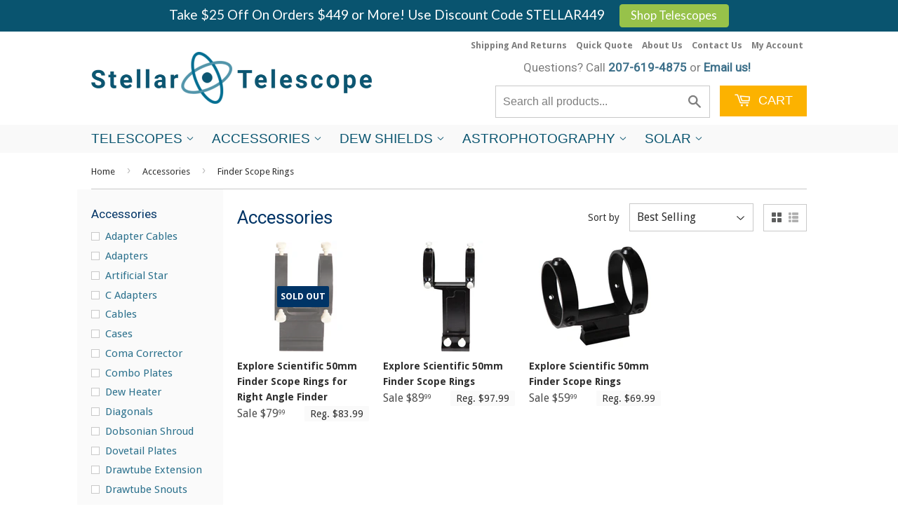

--- FILE ---
content_type: text/html; charset=utf-8
request_url: https://www.stellartelescope.com/collections/accessories/accessories_finder-scope-rings
body_size: 20748
content:
<!doctype html>
<!--[if lt IE 7]><html class="no-js lt-ie9 lt-ie8 lt-ie7" lang="en"> <![endif]-->
<!--[if IE 7]><html class="no-js lt-ie9 lt-ie8" lang="en"> <![endif]-->
<!--[if IE 8]><html class="no-js lt-ie9" lang="en"> <![endif]-->
<!--[if IE 9 ]><html class="ie9 no-js"> <![endif]-->
<!--[if (gt IE 9)|!(IE)]><!--> <html class="no-touch no-js"> <!--<![endif]-->
<head>

  <!-- Basic page needs ================================================== -->
  <meta charset="utf-8">
  <meta http-equiv="X-UA-Compatible" content="IE=edge,chrome=1">

  
  <link rel="shortcut icon" href="//www.stellartelescope.com/cdn/shop/t/2/assets/favicon.png?v=132040188235156208741513611672" type="image/png" />
  

  <!-- Title and description ================================================== -->
  <title>
  Buy Telescope Accessories Online - StellarTelescope.com &ndash; Tagged &quot;Accessories_Finder Scope Rings&quot; &ndash; Stellar Telescope
  </title>

  

  <!-- Product meta ================================================== -->
  
  <meta property="og:type" content="website">
  <meta property="og:title" content="Buy Telescope Accessories Online - StellarTelescope.com">
  <meta property="og:url" content="https://www.stellartelescope.com/collections/accessories/accessories_finder-scope-rings">
  
  <meta property="og:image" content="http://www.stellartelescope.com/cdn/shop/t/2/assets/logo.png?v=17324641534128277041513611672">
  <meta property="og:image:secure_url" content="https://www.stellartelescope.com/cdn/shop/t/2/assets/logo.png?v=17324641534128277041513611672">
  


  <meta property="og:site_name" content="Stellar Telescope">

  


<meta name="twitter:card" content="summary">

  <meta name="twitter:site" content="@stellartele">





  <!-- Helpers ================================================== -->
  <link rel="canonical" href="https://www.stellartelescope.com/collections/accessories/accessories_finder-scope-rings">
  <meta name="viewport" content="width=device-width,initial-scale=1">

  
  <!-- Ajaxify Cart Plugin ================================================== -->
  <link href="//www.stellartelescope.com/cdn/shop/t/2/assets/ajaxify.scss.css?v=17348819504637381251518568914" rel="stylesheet" type="text/css" media="all" />
  

  <!-- CSS ================================================== -->
  <link href="//www.stellartelescope.com/cdn/shop/t/2/assets/timber.scss.css?v=40016675991639600151715266648" rel="stylesheet" type="text/css" media="all" />
  
  
  
  <link href="//fonts.googleapis.com/css?family=Droid+Sans:400,700" rel="stylesheet" type="text/css" media="all" />


  
    
    
    <link href="//fonts.googleapis.com/css?family=Roboto:400" rel="stylesheet" type="text/css" media="all" />
  




  <!-- Header hook for plugins ================================================== -->
  <script>window.performance && window.performance.mark && window.performance.mark('shopify.content_for_header.start');</script><meta name="google-site-verification" content="rELtmKCS0gOVaRa0zjYiJZ3G7Gd6KEMUPhGj8i4Sqgs">
<meta id="shopify-digital-wallet" name="shopify-digital-wallet" content="/26482028/digital_wallets/dialog">
<meta name="shopify-checkout-api-token" content="17e0bd7ecc5aa15dc2a79c0bb3472294">
<meta id="in-context-paypal-metadata" data-shop-id="26482028" data-venmo-supported="false" data-environment="production" data-locale="en_US" data-paypal-v4="true" data-currency="USD">
<link rel="alternate" type="application/atom+xml" title="Feed" href="/collections/accessories/accessories_finder-scope-rings.atom" />
<link rel="alternate" type="application/json+oembed" href="https://www.stellartelescope.com/collections/accessories/accessories_finder-scope-rings.oembed">
<script async="async" src="/checkouts/internal/preloads.js?locale=en-US"></script>
<link rel="preconnect" href="https://shop.app" crossorigin="anonymous">
<script async="async" src="https://shop.app/checkouts/internal/preloads.js?locale=en-US&shop_id=26482028" crossorigin="anonymous"></script>
<script id="apple-pay-shop-capabilities" type="application/json">{"shopId":26482028,"countryCode":"US","currencyCode":"USD","merchantCapabilities":["supports3DS"],"merchantId":"gid:\/\/shopify\/Shop\/26482028","merchantName":"Stellar Telescope","requiredBillingContactFields":["postalAddress","email"],"requiredShippingContactFields":["postalAddress","email"],"shippingType":"shipping","supportedNetworks":["visa","masterCard","amex","discover","elo","jcb"],"total":{"type":"pending","label":"Stellar Telescope","amount":"1.00"},"shopifyPaymentsEnabled":true,"supportsSubscriptions":true}</script>
<script id="shopify-features" type="application/json">{"accessToken":"17e0bd7ecc5aa15dc2a79c0bb3472294","betas":["rich-media-storefront-analytics"],"domain":"www.stellartelescope.com","predictiveSearch":true,"shopId":26482028,"locale":"en"}</script>
<script>var Shopify = Shopify || {};
Shopify.shop = "stellar-telescope.myshopify.com";
Shopify.locale = "en";
Shopify.currency = {"active":"USD","rate":"1.0"};
Shopify.country = "US";
Shopify.theme = {"name":"dsl-5-0-1","id":15579578410,"schema_name":null,"schema_version":null,"theme_store_id":null,"role":"main"};
Shopify.theme.handle = "null";
Shopify.theme.style = {"id":null,"handle":null};
Shopify.cdnHost = "www.stellartelescope.com/cdn";
Shopify.routes = Shopify.routes || {};
Shopify.routes.root = "/";</script>
<script type="module">!function(o){(o.Shopify=o.Shopify||{}).modules=!0}(window);</script>
<script>!function(o){function n(){var o=[];function n(){o.push(Array.prototype.slice.apply(arguments))}return n.q=o,n}var t=o.Shopify=o.Shopify||{};t.loadFeatures=n(),t.autoloadFeatures=n()}(window);</script>
<script>
  window.ShopifyPay = window.ShopifyPay || {};
  window.ShopifyPay.apiHost = "shop.app\/pay";
  window.ShopifyPay.redirectState = null;
</script>
<script id="shop-js-analytics" type="application/json">{"pageType":"collection"}</script>
<script defer="defer" async type="module" src="//www.stellartelescope.com/cdn/shopifycloud/shop-js/modules/v2/client.init-shop-cart-sync_BdyHc3Nr.en.esm.js"></script>
<script defer="defer" async type="module" src="//www.stellartelescope.com/cdn/shopifycloud/shop-js/modules/v2/chunk.common_Daul8nwZ.esm.js"></script>
<script type="module">
  await import("//www.stellartelescope.com/cdn/shopifycloud/shop-js/modules/v2/client.init-shop-cart-sync_BdyHc3Nr.en.esm.js");
await import("//www.stellartelescope.com/cdn/shopifycloud/shop-js/modules/v2/chunk.common_Daul8nwZ.esm.js");

  window.Shopify.SignInWithShop?.initShopCartSync?.({"fedCMEnabled":true,"windoidEnabled":true});

</script>
<script>
  window.Shopify = window.Shopify || {};
  if (!window.Shopify.featureAssets) window.Shopify.featureAssets = {};
  window.Shopify.featureAssets['shop-js'] = {"shop-cart-sync":["modules/v2/client.shop-cart-sync_QYOiDySF.en.esm.js","modules/v2/chunk.common_Daul8nwZ.esm.js"],"init-fed-cm":["modules/v2/client.init-fed-cm_DchLp9rc.en.esm.js","modules/v2/chunk.common_Daul8nwZ.esm.js"],"shop-button":["modules/v2/client.shop-button_OV7bAJc5.en.esm.js","modules/v2/chunk.common_Daul8nwZ.esm.js"],"init-windoid":["modules/v2/client.init-windoid_DwxFKQ8e.en.esm.js","modules/v2/chunk.common_Daul8nwZ.esm.js"],"shop-cash-offers":["modules/v2/client.shop-cash-offers_DWtL6Bq3.en.esm.js","modules/v2/chunk.common_Daul8nwZ.esm.js","modules/v2/chunk.modal_CQq8HTM6.esm.js"],"shop-toast-manager":["modules/v2/client.shop-toast-manager_CX9r1SjA.en.esm.js","modules/v2/chunk.common_Daul8nwZ.esm.js"],"init-shop-email-lookup-coordinator":["modules/v2/client.init-shop-email-lookup-coordinator_UhKnw74l.en.esm.js","modules/v2/chunk.common_Daul8nwZ.esm.js"],"pay-button":["modules/v2/client.pay-button_DzxNnLDY.en.esm.js","modules/v2/chunk.common_Daul8nwZ.esm.js"],"avatar":["modules/v2/client.avatar_BTnouDA3.en.esm.js"],"init-shop-cart-sync":["modules/v2/client.init-shop-cart-sync_BdyHc3Nr.en.esm.js","modules/v2/chunk.common_Daul8nwZ.esm.js"],"shop-login-button":["modules/v2/client.shop-login-button_D8B466_1.en.esm.js","modules/v2/chunk.common_Daul8nwZ.esm.js","modules/v2/chunk.modal_CQq8HTM6.esm.js"],"init-customer-accounts-sign-up":["modules/v2/client.init-customer-accounts-sign-up_C8fpPm4i.en.esm.js","modules/v2/client.shop-login-button_D8B466_1.en.esm.js","modules/v2/chunk.common_Daul8nwZ.esm.js","modules/v2/chunk.modal_CQq8HTM6.esm.js"],"init-shop-for-new-customer-accounts":["modules/v2/client.init-shop-for-new-customer-accounts_CVTO0Ztu.en.esm.js","modules/v2/client.shop-login-button_D8B466_1.en.esm.js","modules/v2/chunk.common_Daul8nwZ.esm.js","modules/v2/chunk.modal_CQq8HTM6.esm.js"],"init-customer-accounts":["modules/v2/client.init-customer-accounts_dRgKMfrE.en.esm.js","modules/v2/client.shop-login-button_D8B466_1.en.esm.js","modules/v2/chunk.common_Daul8nwZ.esm.js","modules/v2/chunk.modal_CQq8HTM6.esm.js"],"shop-follow-button":["modules/v2/client.shop-follow-button_CkZpjEct.en.esm.js","modules/v2/chunk.common_Daul8nwZ.esm.js","modules/v2/chunk.modal_CQq8HTM6.esm.js"],"lead-capture":["modules/v2/client.lead-capture_BntHBhfp.en.esm.js","modules/v2/chunk.common_Daul8nwZ.esm.js","modules/v2/chunk.modal_CQq8HTM6.esm.js"],"checkout-modal":["modules/v2/client.checkout-modal_CfxcYbTm.en.esm.js","modules/v2/chunk.common_Daul8nwZ.esm.js","modules/v2/chunk.modal_CQq8HTM6.esm.js"],"shop-login":["modules/v2/client.shop-login_Da4GZ2H6.en.esm.js","modules/v2/chunk.common_Daul8nwZ.esm.js","modules/v2/chunk.modal_CQq8HTM6.esm.js"],"payment-terms":["modules/v2/client.payment-terms_MV4M3zvL.en.esm.js","modules/v2/chunk.common_Daul8nwZ.esm.js","modules/v2/chunk.modal_CQq8HTM6.esm.js"]};
</script>
<script>(function() {
  var isLoaded = false;
  function asyncLoad() {
    if (isLoaded) return;
    isLoaded = true;
    var urls = ["https:\/\/embed.tawk.to\/widget-script\/5a4a57e9d7591465c70676b9\/default.js?shop=stellar-telescope.myshopify.com","https:\/\/cdn-scripts.signifyd.com\/shopify\/script-tag.js?shop=stellar-telescope.myshopify.com","\/\/shopify.privy.com\/widget.js?shop=stellar-telescope.myshopify.com","https:\/\/cdn-stamped-io.azureedge.net\/files\/shopify.v2.min.js?shop=stellar-telescope.myshopify.com","\/\/cdn.ywxi.net\/js\/partner-shopify.js?shop=stellar-telescope.myshopify.com","https:\/\/cdn.hextom.com\/js\/quickannouncementbar.js?shop=stellar-telescope.myshopify.com"];
    for (var i = 0; i < urls.length; i++) {
      var s = document.createElement('script');
      s.type = 'text/javascript';
      s.async = true;
      s.src = urls[i];
      var x = document.getElementsByTagName('script')[0];
      x.parentNode.insertBefore(s, x);
    }
  };
  if(window.attachEvent) {
    window.attachEvent('onload', asyncLoad);
  } else {
    window.addEventListener('load', asyncLoad, false);
  }
})();</script>
<script id="__st">var __st={"a":26482028,"offset":-18000,"reqid":"7367e8d0-6e78-47f7-a56e-1f99d3fc462d-1768981573","pageurl":"www.stellartelescope.com\/collections\/accessories\/accessories_finder-scope-rings","u":"a5ff5473209d","p":"collection","rtyp":"collection","rid":30858182698};</script>
<script>window.ShopifyPaypalV4VisibilityTracking = true;</script>
<script id="captcha-bootstrap">!function(){'use strict';const t='contact',e='account',n='new_comment',o=[[t,t],['blogs',n],['comments',n],[t,'customer']],c=[[e,'customer_login'],[e,'guest_login'],[e,'recover_customer_password'],[e,'create_customer']],r=t=>t.map((([t,e])=>`form[action*='/${t}']:not([data-nocaptcha='true']) input[name='form_type'][value='${e}']`)).join(','),a=t=>()=>t?[...document.querySelectorAll(t)].map((t=>t.form)):[];function s(){const t=[...o],e=r(t);return a(e)}const i='password',u='form_key',d=['recaptcha-v3-token','g-recaptcha-response','h-captcha-response',i],f=()=>{try{return window.sessionStorage}catch{return}},m='__shopify_v',_=t=>t.elements[u];function p(t,e,n=!1){try{const o=window.sessionStorage,c=JSON.parse(o.getItem(e)),{data:r}=function(t){const{data:e,action:n}=t;return t[m]||n?{data:e,action:n}:{data:t,action:n}}(c);for(const[e,n]of Object.entries(r))t.elements[e]&&(t.elements[e].value=n);n&&o.removeItem(e)}catch(o){console.error('form repopulation failed',{error:o})}}const l='form_type',E='cptcha';function T(t){t.dataset[E]=!0}const w=window,h=w.document,L='Shopify',v='ce_forms',y='captcha';let A=!1;((t,e)=>{const n=(g='f06e6c50-85a8-45c8-87d0-21a2b65856fe',I='https://cdn.shopify.com/shopifycloud/storefront-forms-hcaptcha/ce_storefront_forms_captcha_hcaptcha.v1.5.2.iife.js',D={infoText:'Protected by hCaptcha',privacyText:'Privacy',termsText:'Terms'},(t,e,n)=>{const o=w[L][v],c=o.bindForm;if(c)return c(t,g,e,D).then(n);var r;o.q.push([[t,g,e,D],n]),r=I,A||(h.body.append(Object.assign(h.createElement('script'),{id:'captcha-provider',async:!0,src:r})),A=!0)});var g,I,D;w[L]=w[L]||{},w[L][v]=w[L][v]||{},w[L][v].q=[],w[L][y]=w[L][y]||{},w[L][y].protect=function(t,e){n(t,void 0,e),T(t)},Object.freeze(w[L][y]),function(t,e,n,w,h,L){const[v,y,A,g]=function(t,e,n){const i=e?o:[],u=t?c:[],d=[...i,...u],f=r(d),m=r(i),_=r(d.filter((([t,e])=>n.includes(e))));return[a(f),a(m),a(_),s()]}(w,h,L),I=t=>{const e=t.target;return e instanceof HTMLFormElement?e:e&&e.form},D=t=>v().includes(t);t.addEventListener('submit',(t=>{const e=I(t);if(!e)return;const n=D(e)&&!e.dataset.hcaptchaBound&&!e.dataset.recaptchaBound,o=_(e),c=g().includes(e)&&(!o||!o.value);(n||c)&&t.preventDefault(),c&&!n&&(function(t){try{if(!f())return;!function(t){const e=f();if(!e)return;const n=_(t);if(!n)return;const o=n.value;o&&e.removeItem(o)}(t);const e=Array.from(Array(32),(()=>Math.random().toString(36)[2])).join('');!function(t,e){_(t)||t.append(Object.assign(document.createElement('input'),{type:'hidden',name:u})),t.elements[u].value=e}(t,e),function(t,e){const n=f();if(!n)return;const o=[...t.querySelectorAll(`input[type='${i}']`)].map((({name:t})=>t)),c=[...d,...o],r={};for(const[a,s]of new FormData(t).entries())c.includes(a)||(r[a]=s);n.setItem(e,JSON.stringify({[m]:1,action:t.action,data:r}))}(t,e)}catch(e){console.error('failed to persist form',e)}}(e),e.submit())}));const S=(t,e)=>{t&&!t.dataset[E]&&(n(t,e.some((e=>e===t))),T(t))};for(const o of['focusin','change'])t.addEventListener(o,(t=>{const e=I(t);D(e)&&S(e,y())}));const B=e.get('form_key'),M=e.get(l),P=B&&M;t.addEventListener('DOMContentLoaded',(()=>{const t=y();if(P)for(const e of t)e.elements[l].value===M&&p(e,B);[...new Set([...A(),...v().filter((t=>'true'===t.dataset.shopifyCaptcha))])].forEach((e=>S(e,t)))}))}(h,new URLSearchParams(w.location.search),n,t,e,['guest_login'])})(!0,!0)}();</script>
<script integrity="sha256-4kQ18oKyAcykRKYeNunJcIwy7WH5gtpwJnB7kiuLZ1E=" data-source-attribution="shopify.loadfeatures" defer="defer" src="//www.stellartelescope.com/cdn/shopifycloud/storefront/assets/storefront/load_feature-a0a9edcb.js" crossorigin="anonymous"></script>
<script crossorigin="anonymous" defer="defer" src="//www.stellartelescope.com/cdn/shopifycloud/storefront/assets/shopify_pay/storefront-65b4c6d7.js?v=20250812"></script>
<script data-source-attribution="shopify.dynamic_checkout.dynamic.init">var Shopify=Shopify||{};Shopify.PaymentButton=Shopify.PaymentButton||{isStorefrontPortableWallets:!0,init:function(){window.Shopify.PaymentButton.init=function(){};var t=document.createElement("script");t.src="https://www.stellartelescope.com/cdn/shopifycloud/portable-wallets/latest/portable-wallets.en.js",t.type="module",document.head.appendChild(t)}};
</script>
<script data-source-attribution="shopify.dynamic_checkout.buyer_consent">
  function portableWalletsHideBuyerConsent(e){var t=document.getElementById("shopify-buyer-consent"),n=document.getElementById("shopify-subscription-policy-button");t&&n&&(t.classList.add("hidden"),t.setAttribute("aria-hidden","true"),n.removeEventListener("click",e))}function portableWalletsShowBuyerConsent(e){var t=document.getElementById("shopify-buyer-consent"),n=document.getElementById("shopify-subscription-policy-button");t&&n&&(t.classList.remove("hidden"),t.removeAttribute("aria-hidden"),n.addEventListener("click",e))}window.Shopify?.PaymentButton&&(window.Shopify.PaymentButton.hideBuyerConsent=portableWalletsHideBuyerConsent,window.Shopify.PaymentButton.showBuyerConsent=portableWalletsShowBuyerConsent);
</script>
<script data-source-attribution="shopify.dynamic_checkout.cart.bootstrap">document.addEventListener("DOMContentLoaded",(function(){function t(){return document.querySelector("shopify-accelerated-checkout-cart, shopify-accelerated-checkout")}if(t())Shopify.PaymentButton.init();else{new MutationObserver((function(e,n){t()&&(Shopify.PaymentButton.init(),n.disconnect())})).observe(document.body,{childList:!0,subtree:!0})}}));
</script>
<link id="shopify-accelerated-checkout-styles" rel="stylesheet" media="screen" href="https://www.stellartelescope.com/cdn/shopifycloud/portable-wallets/latest/accelerated-checkout-backwards-compat.css" crossorigin="anonymous">
<style id="shopify-accelerated-checkout-cart">
        #shopify-buyer-consent {
  margin-top: 1em;
  display: inline-block;
  width: 100%;
}

#shopify-buyer-consent.hidden {
  display: none;
}

#shopify-subscription-policy-button {
  background: none;
  border: none;
  padding: 0;
  text-decoration: underline;
  font-size: inherit;
  cursor: pointer;
}

#shopify-subscription-policy-button::before {
  box-shadow: none;
}

      </style>

<script>window.performance && window.performance.mark && window.performance.mark('shopify.content_for_header.end');</script>

  

<!--[if lt IE 9]>
<script src="//cdnjs.cloudflare.com/ajax/libs/html5shiv/3.7.2/html5shiv.min.js" type="text/javascript"></script>
<script src="//www.stellartelescope.com/cdn/shop/t/2/assets/respond.min.js?v=52248677837542619231513443038" type="text/javascript"></script>
<link href="//www.stellartelescope.com/cdn/shop/t/2/assets/respond-proxy.html" id="respond-proxy" rel="respond-proxy" />
<link href="//www.stellartelescope.com/search?q=a7b3102984a7542ce31d37b2bbd05c49" id="respond-redirect" rel="respond-redirect" />
<script src="//www.stellartelescope.com/search?q=a7b3102984a7542ce31d37b2bbd05c49" type="text/javascript"></script>
<![endif]-->
<!--[if (lte IE 9) ]><script src="//www.stellartelescope.com/cdn/shop/t/2/assets/match-media.min.js?v=159635276924582161481513443038" type="text/javascript"></script><![endif]-->


  
  

  <script src="//ajax.googleapis.com/ajax/libs/jquery/1.11.0/jquery.min.js" type="text/javascript"></script>
  <script src="//www.stellartelescope.com/cdn/shop/t/2/assets/modernizr.min.js?v=26620055551102246001513443038" type="text/javascript"></script>
  <meta name="google-site-verification" content="rELtmKCS0gOVaRa0zjYiJZ3G7Gd6KEMUPhGj8i4Sqgs" />
  
 <!-- Global site tag (gtag.js) - Google AdWords: 816384794 -->
<script async src="https://www.googletagmanager.com/gtag/js?id=AW-816384794"></script>
<script>
  window.dataLayer = window.dataLayer || [];
  function gtag(){dataLayer.push(arguments);}
  gtag('js', new Date());

  gtag('config', 'AW-816384794');
</script>
<!-- Event snippet fordynamic remarketing. New, as of 7/27/2018 BELOW -->
<script>
  gtag('event', 'page_view', {
    'send_to': 'AW-816384794',
    'ecomm_pagetype': 'replace with value',
    'ecomm_prodid': 'replace with value',
    'ecomm_totalvalue': 'replace with value',
    'user_id': 'replace with value'
  });
</script>  

  <!-- Global site tag (gtag.js) - Google Analytics -->
<script async src="https://www.googletagmanager.com/gtag/js?id=UA-114346146-1"></script>
<script>
  window.dataLayer = window.dataLayer || [];
  function gtag(){dataLayer.push(arguments);}
  gtag('js', new Date());

  gtag('config', 'UA-114346146-1');
</script>
  
<!-- Pinterest tag -->
<meta name="p:domain_verify" content="c386e38046904e6c6a6e561f97939d8f"/>
  
<link href="https://monorail-edge.shopifysvc.com" rel="dns-prefetch">
<script>(function(){if ("sendBeacon" in navigator && "performance" in window) {try {var session_token_from_headers = performance.getEntriesByType('navigation')[0].serverTiming.find(x => x.name == '_s').description;} catch {var session_token_from_headers = undefined;}var session_cookie_matches = document.cookie.match(/_shopify_s=([^;]*)/);var session_token_from_cookie = session_cookie_matches && session_cookie_matches.length === 2 ? session_cookie_matches[1] : "";var session_token = session_token_from_headers || session_token_from_cookie || "";function handle_abandonment_event(e) {var entries = performance.getEntries().filter(function(entry) {return /monorail-edge.shopifysvc.com/.test(entry.name);});if (!window.abandonment_tracked && entries.length === 0) {window.abandonment_tracked = true;var currentMs = Date.now();var navigation_start = performance.timing.navigationStart;var payload = {shop_id: 26482028,url: window.location.href,navigation_start,duration: currentMs - navigation_start,session_token,page_type: "collection"};window.navigator.sendBeacon("https://monorail-edge.shopifysvc.com/v1/produce", JSON.stringify({schema_id: "online_store_buyer_site_abandonment/1.1",payload: payload,metadata: {event_created_at_ms: currentMs,event_sent_at_ms: currentMs}}));}}window.addEventListener('pagehide', handle_abandonment_event);}}());</script>
<script id="web-pixels-manager-setup">(function e(e,d,r,n,o){if(void 0===o&&(o={}),!Boolean(null===(a=null===(i=window.Shopify)||void 0===i?void 0:i.analytics)||void 0===a?void 0:a.replayQueue)){var i,a;window.Shopify=window.Shopify||{};var t=window.Shopify;t.analytics=t.analytics||{};var s=t.analytics;s.replayQueue=[],s.publish=function(e,d,r){return s.replayQueue.push([e,d,r]),!0};try{self.performance.mark("wpm:start")}catch(e){}var l=function(){var e={modern:/Edge?\/(1{2}[4-9]|1[2-9]\d|[2-9]\d{2}|\d{4,})\.\d+(\.\d+|)|Firefox\/(1{2}[4-9]|1[2-9]\d|[2-9]\d{2}|\d{4,})\.\d+(\.\d+|)|Chrom(ium|e)\/(9{2}|\d{3,})\.\d+(\.\d+|)|(Maci|X1{2}).+ Version\/(15\.\d+|(1[6-9]|[2-9]\d|\d{3,})\.\d+)([,.]\d+|)( \(\w+\)|)( Mobile\/\w+|) Safari\/|Chrome.+OPR\/(9{2}|\d{3,})\.\d+\.\d+|(CPU[ +]OS|iPhone[ +]OS|CPU[ +]iPhone|CPU IPhone OS|CPU iPad OS)[ +]+(15[._]\d+|(1[6-9]|[2-9]\d|\d{3,})[._]\d+)([._]\d+|)|Android:?[ /-](13[3-9]|1[4-9]\d|[2-9]\d{2}|\d{4,})(\.\d+|)(\.\d+|)|Android.+Firefox\/(13[5-9]|1[4-9]\d|[2-9]\d{2}|\d{4,})\.\d+(\.\d+|)|Android.+Chrom(ium|e)\/(13[3-9]|1[4-9]\d|[2-9]\d{2}|\d{4,})\.\d+(\.\d+|)|SamsungBrowser\/([2-9]\d|\d{3,})\.\d+/,legacy:/Edge?\/(1[6-9]|[2-9]\d|\d{3,})\.\d+(\.\d+|)|Firefox\/(5[4-9]|[6-9]\d|\d{3,})\.\d+(\.\d+|)|Chrom(ium|e)\/(5[1-9]|[6-9]\d|\d{3,})\.\d+(\.\d+|)([\d.]+$|.*Safari\/(?![\d.]+ Edge\/[\d.]+$))|(Maci|X1{2}).+ Version\/(10\.\d+|(1[1-9]|[2-9]\d|\d{3,})\.\d+)([,.]\d+|)( \(\w+\)|)( Mobile\/\w+|) Safari\/|Chrome.+OPR\/(3[89]|[4-9]\d|\d{3,})\.\d+\.\d+|(CPU[ +]OS|iPhone[ +]OS|CPU[ +]iPhone|CPU IPhone OS|CPU iPad OS)[ +]+(10[._]\d+|(1[1-9]|[2-9]\d|\d{3,})[._]\d+)([._]\d+|)|Android:?[ /-](13[3-9]|1[4-9]\d|[2-9]\d{2}|\d{4,})(\.\d+|)(\.\d+|)|Mobile Safari.+OPR\/([89]\d|\d{3,})\.\d+\.\d+|Android.+Firefox\/(13[5-9]|1[4-9]\d|[2-9]\d{2}|\d{4,})\.\d+(\.\d+|)|Android.+Chrom(ium|e)\/(13[3-9]|1[4-9]\d|[2-9]\d{2}|\d{4,})\.\d+(\.\d+|)|Android.+(UC? ?Browser|UCWEB|U3)[ /]?(15\.([5-9]|\d{2,})|(1[6-9]|[2-9]\d|\d{3,})\.\d+)\.\d+|SamsungBrowser\/(5\.\d+|([6-9]|\d{2,})\.\d+)|Android.+MQ{2}Browser\/(14(\.(9|\d{2,})|)|(1[5-9]|[2-9]\d|\d{3,})(\.\d+|))(\.\d+|)|K[Aa][Ii]OS\/(3\.\d+|([4-9]|\d{2,})\.\d+)(\.\d+|)/},d=e.modern,r=e.legacy,n=navigator.userAgent;return n.match(d)?"modern":n.match(r)?"legacy":"unknown"}(),u="modern"===l?"modern":"legacy",c=(null!=n?n:{modern:"",legacy:""})[u],f=function(e){return[e.baseUrl,"/wpm","/b",e.hashVersion,"modern"===e.buildTarget?"m":"l",".js"].join("")}({baseUrl:d,hashVersion:r,buildTarget:u}),m=function(e){var d=e.version,r=e.bundleTarget,n=e.surface,o=e.pageUrl,i=e.monorailEndpoint;return{emit:function(e){var a=e.status,t=e.errorMsg,s=(new Date).getTime(),l=JSON.stringify({metadata:{event_sent_at_ms:s},events:[{schema_id:"web_pixels_manager_load/3.1",payload:{version:d,bundle_target:r,page_url:o,status:a,surface:n,error_msg:t},metadata:{event_created_at_ms:s}}]});if(!i)return console&&console.warn&&console.warn("[Web Pixels Manager] No Monorail endpoint provided, skipping logging."),!1;try{return self.navigator.sendBeacon.bind(self.navigator)(i,l)}catch(e){}var u=new XMLHttpRequest;try{return u.open("POST",i,!0),u.setRequestHeader("Content-Type","text/plain"),u.send(l),!0}catch(e){return console&&console.warn&&console.warn("[Web Pixels Manager] Got an unhandled error while logging to Monorail."),!1}}}}({version:r,bundleTarget:l,surface:e.surface,pageUrl:self.location.href,monorailEndpoint:e.monorailEndpoint});try{o.browserTarget=l,function(e){var d=e.src,r=e.async,n=void 0===r||r,o=e.onload,i=e.onerror,a=e.sri,t=e.scriptDataAttributes,s=void 0===t?{}:t,l=document.createElement("script"),u=document.querySelector("head"),c=document.querySelector("body");if(l.async=n,l.src=d,a&&(l.integrity=a,l.crossOrigin="anonymous"),s)for(var f in s)if(Object.prototype.hasOwnProperty.call(s,f))try{l.dataset[f]=s[f]}catch(e){}if(o&&l.addEventListener("load",o),i&&l.addEventListener("error",i),u)u.appendChild(l);else{if(!c)throw new Error("Did not find a head or body element to append the script");c.appendChild(l)}}({src:f,async:!0,onload:function(){if(!function(){var e,d;return Boolean(null===(d=null===(e=window.Shopify)||void 0===e?void 0:e.analytics)||void 0===d?void 0:d.initialized)}()){var d=window.webPixelsManager.init(e)||void 0;if(d){var r=window.Shopify.analytics;r.replayQueue.forEach((function(e){var r=e[0],n=e[1],o=e[2];d.publishCustomEvent(r,n,o)})),r.replayQueue=[],r.publish=d.publishCustomEvent,r.visitor=d.visitor,r.initialized=!0}}},onerror:function(){return m.emit({status:"failed",errorMsg:"".concat(f," has failed to load")})},sri:function(e){var d=/^sha384-[A-Za-z0-9+/=]+$/;return"string"==typeof e&&d.test(e)}(c)?c:"",scriptDataAttributes:o}),m.emit({status:"loading"})}catch(e){m.emit({status:"failed",errorMsg:(null==e?void 0:e.message)||"Unknown error"})}}})({shopId: 26482028,storefrontBaseUrl: "https://www.stellartelescope.com",extensionsBaseUrl: "https://extensions.shopifycdn.com/cdn/shopifycloud/web-pixels-manager",monorailEndpoint: "https://monorail-edge.shopifysvc.com/unstable/produce_batch",surface: "storefront-renderer",enabledBetaFlags: ["2dca8a86"],webPixelsConfigList: [{"id":"1435926685","configuration":"{\"hashed_organization_id\":\"6ef08e4bc2da60e3de4c1490bd77be18_v1\",\"app_key\":\"stellar-telescope\",\"allow_collect_personal_data\":\"true\"}","eventPayloadVersion":"v1","runtimeContext":"STRICT","scriptVersion":"c3e64302e4c6a915b615bb03ddf3784a","type":"APP","apiClientId":111542,"privacyPurposes":["ANALYTICS","MARKETING","SALE_OF_DATA"],"dataSharingAdjustments":{"protectedCustomerApprovalScopes":["read_customer_address","read_customer_email","read_customer_name","read_customer_personal_data","read_customer_phone"]}},{"id":"641433757","configuration":"{\"config\":\"{\\\"pixel_id\\\":\\\"AW-816384794\\\",\\\"target_country\\\":\\\"US\\\",\\\"gtag_events\\\":[{\\\"type\\\":\\\"begin_checkout\\\",\\\"action_label\\\":\\\"AW-816384794\\\/dPwOCOC52pcZEJqWpIUD\\\"},{\\\"type\\\":\\\"search\\\",\\\"action_label\\\":\\\"AW-816384794\\\/Ie9ICNq52pcZEJqWpIUD\\\"},{\\\"type\\\":\\\"view_item\\\",\\\"action_label\\\":[\\\"AW-816384794\\\/ltHGCN-42pcZEJqWpIUD\\\",\\\"MC-JFK3VTJRB5\\\"]},{\\\"type\\\":\\\"purchase\\\",\\\"action_label\\\":[\\\"AW-816384794\\\/Rm2iCNm42pcZEJqWpIUD\\\",\\\"MC-JFK3VTJRB5\\\"]},{\\\"type\\\":\\\"page_view\\\",\\\"action_label\\\":[\\\"AW-816384794\\\/9c4iCNy42pcZEJqWpIUD\\\",\\\"MC-JFK3VTJRB5\\\"]},{\\\"type\\\":\\\"add_payment_info\\\",\\\"action_label\\\":\\\"AW-816384794\\\/edvSCOO52pcZEJqWpIUD\\\"},{\\\"type\\\":\\\"add_to_cart\\\",\\\"action_label\\\":\\\"AW-816384794\\\/tpDECN252pcZEJqWpIUD\\\"}],\\\"enable_monitoring_mode\\\":false}\"}","eventPayloadVersion":"v1","runtimeContext":"OPEN","scriptVersion":"b2a88bafab3e21179ed38636efcd8a93","type":"APP","apiClientId":1780363,"privacyPurposes":[],"dataSharingAdjustments":{"protectedCustomerApprovalScopes":["read_customer_address","read_customer_email","read_customer_name","read_customer_personal_data","read_customer_phone"]}},{"id":"72974493","eventPayloadVersion":"v1","runtimeContext":"LAX","scriptVersion":"1","type":"CUSTOM","privacyPurposes":["MARKETING"],"name":"Meta pixel (migrated)"},{"id":"109936797","eventPayloadVersion":"v1","runtimeContext":"LAX","scriptVersion":"1","type":"CUSTOM","privacyPurposes":["ANALYTICS"],"name":"Google Analytics tag (migrated)"},{"id":"shopify-app-pixel","configuration":"{}","eventPayloadVersion":"v1","runtimeContext":"STRICT","scriptVersion":"0450","apiClientId":"shopify-pixel","type":"APP","privacyPurposes":["ANALYTICS","MARKETING"]},{"id":"shopify-custom-pixel","eventPayloadVersion":"v1","runtimeContext":"LAX","scriptVersion":"0450","apiClientId":"shopify-pixel","type":"CUSTOM","privacyPurposes":["ANALYTICS","MARKETING"]}],isMerchantRequest: false,initData: {"shop":{"name":"Stellar Telescope","paymentSettings":{"currencyCode":"USD"},"myshopifyDomain":"stellar-telescope.myshopify.com","countryCode":"US","storefrontUrl":"https:\/\/www.stellartelescope.com"},"customer":null,"cart":null,"checkout":null,"productVariants":[],"purchasingCompany":null},},"https://www.stellartelescope.com/cdn","fcfee988w5aeb613cpc8e4bc33m6693e112",{"modern":"","legacy":""},{"shopId":"26482028","storefrontBaseUrl":"https:\/\/www.stellartelescope.com","extensionBaseUrl":"https:\/\/extensions.shopifycdn.com\/cdn\/shopifycloud\/web-pixels-manager","surface":"storefront-renderer","enabledBetaFlags":"[\"2dca8a86\"]","isMerchantRequest":"false","hashVersion":"fcfee988w5aeb613cpc8e4bc33m6693e112","publish":"custom","events":"[[\"page_viewed\",{}],[\"collection_viewed\",{\"collection\":{\"id\":\"30858182698\",\"title\":\"Accessories\",\"productVariants\":[{\"price\":{\"amount\":79.99,\"currencyCode\":\"USD\"},\"product\":{\"title\":\"Explore Scientific 50mm Finder Scope Rings for Right Angle Finder\",\"vendor\":\"Explore Scientific\",\"id\":\"1619431784490\",\"untranslatedTitle\":\"Explore Scientific 50mm Finder Scope Rings for Right Angle Finder\",\"url\":\"\/products\/es-50mm-finder-scope-rings-for-right-angle-finder\",\"type\":\"Finder Scope Ring\"},\"id\":\"13716693811242\",\"image\":{\"src\":\"\/\/www.stellartelescope.com\/cdn\/shop\/products\/11_1500x_da1e6f49-d64b-455e-8ff5-870bec17c749.jpg?v=1534888523\"},\"sku\":\"FNDRRGSRA\",\"title\":\"Default Title\",\"untranslatedTitle\":\"Default Title\"},{\"price\":{\"amount\":89.99,\"currencyCode\":\"USD\"},\"product\":{\"title\":\"Explore Scientific 50mm Finder Scope Rings\",\"vendor\":\"Explore Scientific\",\"id\":\"1619429261354\",\"untranslatedTitle\":\"Explore Scientific 50mm Finder Scope Rings\",\"url\":\"\/products\/es-50mm-finder-scope-rings-1\",\"type\":\"Finder Scope Ring\"},\"id\":\"13716684668970\",\"image\":{\"src\":\"\/\/www.stellartelescope.com\/cdn\/shop\/products\/finderscope_50mm_1200x_86cc6ab9-830c-40c1-90aa-0a39945b461a.jpg?v=1534888103\"},\"sku\":\"FNDRRGSTALL\",\"title\":\"Default Title\",\"untranslatedTitle\":\"Default Title\"},{\"price\":{\"amount\":59.99,\"currencyCode\":\"USD\"},\"product\":{\"title\":\"Explore Scientific 50mm Finder Scope Rings\",\"vendor\":\"Explore Scientific\",\"id\":\"1615701508138\",\"untranslatedTitle\":\"Explore Scientific 50mm Finder Scope Rings\",\"url\":\"\/products\/es-50mm-finder-scope-rings\",\"type\":\"Finder Scope Ring\"},\"id\":\"13708581208106\",\"image\":{\"src\":\"\/\/www.stellartelescope.com\/cdn\/shop\/products\/finderscope_bracket_22_1000x_8246ca9e-b1d1-4321-adfc-9eace408e671.jpg?v=1534713997\"},\"sku\":\"FNDRRGSSTD\",\"title\":\"Default Title\",\"untranslatedTitle\":\"Default Title\"}]}}]]"});</script><script>
  window.ShopifyAnalytics = window.ShopifyAnalytics || {};
  window.ShopifyAnalytics.meta = window.ShopifyAnalytics.meta || {};
  window.ShopifyAnalytics.meta.currency = 'USD';
  var meta = {"products":[{"id":1619431784490,"gid":"gid:\/\/shopify\/Product\/1619431784490","vendor":"Explore Scientific","type":"Finder Scope Ring","handle":"es-50mm-finder-scope-rings-for-right-angle-finder","variants":[{"id":13716693811242,"price":7999,"name":"Explore Scientific 50mm Finder Scope Rings for Right Angle Finder","public_title":null,"sku":"FNDRRGSRA"}],"remote":false},{"id":1619429261354,"gid":"gid:\/\/shopify\/Product\/1619429261354","vendor":"Explore Scientific","type":"Finder Scope Ring","handle":"es-50mm-finder-scope-rings-1","variants":[{"id":13716684668970,"price":8999,"name":"Explore Scientific 50mm Finder Scope Rings","public_title":null,"sku":"FNDRRGSTALL"}],"remote":false},{"id":1615701508138,"gid":"gid:\/\/shopify\/Product\/1615701508138","vendor":"Explore Scientific","type":"Finder Scope Ring","handle":"es-50mm-finder-scope-rings","variants":[{"id":13708581208106,"price":5999,"name":"Explore Scientific 50mm Finder Scope Rings","public_title":null,"sku":"FNDRRGSSTD"}],"remote":false}],"page":{"pageType":"collection","resourceType":"collection","resourceId":30858182698,"requestId":"7367e8d0-6e78-47f7-a56e-1f99d3fc462d-1768981573"}};
  for (var attr in meta) {
    window.ShopifyAnalytics.meta[attr] = meta[attr];
  }
</script>
<script class="analytics">
  (function () {
    var customDocumentWrite = function(content) {
      var jquery = null;

      if (window.jQuery) {
        jquery = window.jQuery;
      } else if (window.Checkout && window.Checkout.$) {
        jquery = window.Checkout.$;
      }

      if (jquery) {
        jquery('body').append(content);
      }
    };

    var hasLoggedConversion = function(token) {
      if (token) {
        return document.cookie.indexOf('loggedConversion=' + token) !== -1;
      }
      return false;
    }

    var setCookieIfConversion = function(token) {
      if (token) {
        var twoMonthsFromNow = new Date(Date.now());
        twoMonthsFromNow.setMonth(twoMonthsFromNow.getMonth() + 2);

        document.cookie = 'loggedConversion=' + token + '; expires=' + twoMonthsFromNow;
      }
    }

    var trekkie = window.ShopifyAnalytics.lib = window.trekkie = window.trekkie || [];
    if (trekkie.integrations) {
      return;
    }
    trekkie.methods = [
      'identify',
      'page',
      'ready',
      'track',
      'trackForm',
      'trackLink'
    ];
    trekkie.factory = function(method) {
      return function() {
        var args = Array.prototype.slice.call(arguments);
        args.unshift(method);
        trekkie.push(args);
        return trekkie;
      };
    };
    for (var i = 0; i < trekkie.methods.length; i++) {
      var key = trekkie.methods[i];
      trekkie[key] = trekkie.factory(key);
    }
    trekkie.load = function(config) {
      trekkie.config = config || {};
      trekkie.config.initialDocumentCookie = document.cookie;
      var first = document.getElementsByTagName('script')[0];
      var script = document.createElement('script');
      script.type = 'text/javascript';
      script.onerror = function(e) {
        var scriptFallback = document.createElement('script');
        scriptFallback.type = 'text/javascript';
        scriptFallback.onerror = function(error) {
                var Monorail = {
      produce: function produce(monorailDomain, schemaId, payload) {
        var currentMs = new Date().getTime();
        var event = {
          schema_id: schemaId,
          payload: payload,
          metadata: {
            event_created_at_ms: currentMs,
            event_sent_at_ms: currentMs
          }
        };
        return Monorail.sendRequest("https://" + monorailDomain + "/v1/produce", JSON.stringify(event));
      },
      sendRequest: function sendRequest(endpointUrl, payload) {
        // Try the sendBeacon API
        if (window && window.navigator && typeof window.navigator.sendBeacon === 'function' && typeof window.Blob === 'function' && !Monorail.isIos12()) {
          var blobData = new window.Blob([payload], {
            type: 'text/plain'
          });

          if (window.navigator.sendBeacon(endpointUrl, blobData)) {
            return true;
          } // sendBeacon was not successful

        } // XHR beacon

        var xhr = new XMLHttpRequest();

        try {
          xhr.open('POST', endpointUrl);
          xhr.setRequestHeader('Content-Type', 'text/plain');
          xhr.send(payload);
        } catch (e) {
          console.log(e);
        }

        return false;
      },
      isIos12: function isIos12() {
        return window.navigator.userAgent.lastIndexOf('iPhone; CPU iPhone OS 12_') !== -1 || window.navigator.userAgent.lastIndexOf('iPad; CPU OS 12_') !== -1;
      }
    };
    Monorail.produce('monorail-edge.shopifysvc.com',
      'trekkie_storefront_load_errors/1.1',
      {shop_id: 26482028,
      theme_id: 15579578410,
      app_name: "storefront",
      context_url: window.location.href,
      source_url: "//www.stellartelescope.com/cdn/s/trekkie.storefront.cd680fe47e6c39ca5d5df5f0a32d569bc48c0f27.min.js"});

        };
        scriptFallback.async = true;
        scriptFallback.src = '//www.stellartelescope.com/cdn/s/trekkie.storefront.cd680fe47e6c39ca5d5df5f0a32d569bc48c0f27.min.js';
        first.parentNode.insertBefore(scriptFallback, first);
      };
      script.async = true;
      script.src = '//www.stellartelescope.com/cdn/s/trekkie.storefront.cd680fe47e6c39ca5d5df5f0a32d569bc48c0f27.min.js';
      first.parentNode.insertBefore(script, first);
    };
    trekkie.load(
      {"Trekkie":{"appName":"storefront","development":false,"defaultAttributes":{"shopId":26482028,"isMerchantRequest":null,"themeId":15579578410,"themeCityHash":"16334846347113427298","contentLanguage":"en","currency":"USD","eventMetadataId":"7fe936af-58dc-4bfa-a66d-aed68cce68c1"},"isServerSideCookieWritingEnabled":true,"monorailRegion":"shop_domain","enabledBetaFlags":["65f19447"]},"Session Attribution":{},"S2S":{"facebookCapiEnabled":false,"source":"trekkie-storefront-renderer","apiClientId":580111}}
    );

    var loaded = false;
    trekkie.ready(function() {
      if (loaded) return;
      loaded = true;

      window.ShopifyAnalytics.lib = window.trekkie;

      var originalDocumentWrite = document.write;
      document.write = customDocumentWrite;
      try { window.ShopifyAnalytics.merchantGoogleAnalytics.call(this); } catch(error) {};
      document.write = originalDocumentWrite;

      window.ShopifyAnalytics.lib.page(null,{"pageType":"collection","resourceType":"collection","resourceId":30858182698,"requestId":"7367e8d0-6e78-47f7-a56e-1f99d3fc462d-1768981573","shopifyEmitted":true});

      var match = window.location.pathname.match(/checkouts\/(.+)\/(thank_you|post_purchase)/)
      var token = match? match[1]: undefined;
      if (!hasLoggedConversion(token)) {
        setCookieIfConversion(token);
        window.ShopifyAnalytics.lib.track("Viewed Product Category",{"currency":"USD","category":"Collection: accessories","collectionName":"accessories","collectionId":30858182698,"nonInteraction":true},undefined,undefined,{"shopifyEmitted":true});
      }
    });


        var eventsListenerScript = document.createElement('script');
        eventsListenerScript.async = true;
        eventsListenerScript.src = "//www.stellartelescope.com/cdn/shopifycloud/storefront/assets/shop_events_listener-3da45d37.js";
        document.getElementsByTagName('head')[0].appendChild(eventsListenerScript);

})();</script>
  <script>
  if (!window.ga || (window.ga && typeof window.ga !== 'function')) {
    window.ga = function ga() {
      (window.ga.q = window.ga.q || []).push(arguments);
      if (window.Shopify && window.Shopify.analytics && typeof window.Shopify.analytics.publish === 'function') {
        window.Shopify.analytics.publish("ga_stub_called", {}, {sendTo: "google_osp_migration"});
      }
      console.error("Shopify's Google Analytics stub called with:", Array.from(arguments), "\nSee https://help.shopify.com/manual/promoting-marketing/pixels/pixel-migration#google for more information.");
    };
    if (window.Shopify && window.Shopify.analytics && typeof window.Shopify.analytics.publish === 'function') {
      window.Shopify.analytics.publish("ga_stub_initialized", {}, {sendTo: "google_osp_migration"});
    }
  }
</script>
<script
  defer
  src="https://www.stellartelescope.com/cdn/shopifycloud/perf-kit/shopify-perf-kit-3.0.4.min.js"
  data-application="storefront-renderer"
  data-shop-id="26482028"
  data-render-region="gcp-us-central1"
  data-page-type="collection"
  data-theme-instance-id="15579578410"
  data-theme-name=""
  data-theme-version=""
  data-monorail-region="shop_domain"
  data-resource-timing-sampling-rate="10"
  data-shs="true"
  data-shs-beacon="true"
  data-shs-export-with-fetch="true"
  data-shs-logs-sample-rate="1"
  data-shs-beacon-endpoint="https://www.stellartelescope.com/api/collect"
></script>
</head>

<body id="buy-telescope-accessories-online-stellartelescope-com" class="template-collection" >
  <header class="site-header" role="banner">
    <div class="wrapper">

      <div class="grid--full">
        <div class="grid-item large--one-half">
          
            <div class="h1 header-logo" itemscope itemtype="http://schema.org/Organization">
          
            
              <a href="/" itemprop="url">
                <img src="//www.stellartelescope.com/cdn/shop/t/2/assets/logo.png?v=17324641534128277041513611672" alt="Stellar Telescope" itemprop="logo">
              </a>
            
          
            </div>
          
        </div>

        <div class="grid-item large--one-half text-center large--text-right medium-down--hide">
          
            <div class="site-header--text-links">

              <span class="site-header--meta-links medium-down--hide">

                
              
                <span class="site-header--spacer">
 				<a href="/pages/shipping-and-returns">Shipping And Returns</a>
                </span>
              
                <span class="site-header--spacer">
 				<a href="/pages/quick-quote">Quick Quote</a>
                </span>
              
                <span class="site-header--spacer">
 				<a href="/pages/about-us">About Us</a>
                </span>
              
                <span class="site-header--spacer">
 				<a href="/pages/contact-us">Contact Us</a>
                </span>
              
              
                  
                  <span class="site-header--spacer">
                  
                    
                     <a href="/account/login" id="customer_login_link">My Account</a>
                    
                  
                  </span>
                  
                <div class="telephone-number" style="margin-top:10px; margin-bottom:-5px; text-align:center;">
                  <h6 style="color:#7e7e7e;font-size:17px;">Questions? Call <a style="color:#3D708A;font-size:17px;" href="tel:207-619-4875">207-619-4875</a> or <a style="color:#3D708A;font-size:17px;" href="mailto:info@stellartelescope.com">Email us!</a></h6></div>
              </span>
            </div>

            <br class="medium-down--hide">

          <form action="/search" method="get" class="search-bar" role="search">
  <input type="hidden" name="type" value="product">

  <input type="search" name="q" value="" placeholder="Search all products..." aria-label="Search all products...">
  <button type="submit" class="search-bar--submit icon-fallback-text">
    <span class="icon icon-search" aria-hidden="true"></span>
    <span class="fallback-text">Search</span>
  </button>
</form>


          <a href="/cart" class="header-cart-btn cart-toggle">
            <span class="icon icon-cart"></span>
            Cart <span class="cart-count cart-badge--desktop hidden-count">0</span>
          </a>
        </div>
      </div>

    </div>
  </header>

  <nav class="nav-bar" role="navigation">
    <div class="wrapper">
      <form action="/search" method="get" class="search-bar" role="search">
  <input type="hidden" name="type" value="product">

  <input type="search" name="q" value="" placeholder="Search all products..." aria-label="Search all products...">
  <button type="submit" class="search-bar--submit icon-fallback-text">
    <span class="icon icon-search" aria-hidden="true"></span>
    <span class="fallback-text">Search</span>
  </button>
</form>

      <ul class="site-nav" id="accessibleNav">
  
  <li class="large--hide">
    <a href="/">Home</a>
  </li>
  
  
    
    
      <li class="site-nav--has-dropdown" aria-haspopup="true">
        <a href="/collections/telescopes">
          Telescopes
          <span class="icon-fallback-text">
            <span class="icon icon-arrow-down" aria-hidden="true"></span>
          </span>
        </a>
        <ul class="site-nav--dropdown">
          
            <li ><a href="/collections/refractor-telescopes">Refractor Telescopes</a></li>
          
            <li ><a href="/collections/reflector-telescopes">Reflector Telescopes</a></li>
          
            <li ><a href="/collections/catadioptric-telescopes">Catadioptric Telescopes</a></li>
          
            <li ><a href="/collections/computerized-telescopes">Computerized Telescopes</a></li>
          
            <li ><a href="/collections/beginner-telescopes">Beginner Telescopes</a></li>
          
            <li ><a href="/collections/best-selling-telescopes">Best Selling Telescopes</a></li>
          
            <li ><a href="/collections/bundles">Telescope Bundles</a></li>
          
        </ul>
      </li>
    
  
    
    
      <li class="site-nav--has-dropdown site-nav--active" aria-haspopup="true">
        <a href="/collections/accessories">
          Accessories
          <span class="icon-fallback-text">
            <span class="icon icon-arrow-down" aria-hidden="true"></span>
          </span>
        </a>
        <ul class="site-nav--dropdown">
          
            <li ><a href="/collections/mounts">Mounts</a></li>
          
            <li ><a href="/collections/eyepieces">Eyepieces</a></li>
          
            <li ><a href="/collections/filters">Filters</a></li>
          
            <li ><a href="/collections/telescope-controllers">Telescope Controllers</a></li>
          
            <li ><a href="/collections/finder-scopes">Finder Scopes</a></li>
          
        </ul>
      </li>
    
  
    
    
      <li class="site-nav--has-dropdown" aria-haspopup="true">
        <a href="/collections/dew-shields">
          Dew Shields
          <span class="icon-fallback-text">
            <span class="icon icon-arrow-down" aria-hidden="true"></span>
          </span>
        </a>
        <ul class="site-nav--dropdown">
          
            <li ><a href="/collections/flexible-dew-shields">Flexible Dew Shields</a></li>
          
            <li ><a href="/collections/aluminum-dew-shield">Aluminum Dew Shields</a></li>
          
            <li ><a href="/collections/dew-shield-caps">Dew Shield Caps</a></li>
          
            <li ><a href="/collections/dew-heaters">Flexible Heated Dew Shields</a></li>
          
        </ul>
      </li>
    
  
    
    
      <li class="site-nav--has-dropdown" aria-haspopup="true">
        <a href="/collections/astrophotography">
          Astrophotography
          <span class="icon-fallback-text">
            <span class="icon icon-arrow-down" aria-hidden="true"></span>
          </span>
        </a>
        <ul class="site-nav--dropdown">
          
            <li ><a href="/collections/filters">Filters</a></li>
          
            <li ><a href="/collections/astrophotography-focal-reducers">Focal Reducers</a></li>
          
            <li ><a href="/collections/astrophotography-interference-eliminators">Interference Eliminators</a></li>
          
        </ul>
      </li>
    
  
    
    
      <li class="site-nav--has-dropdown" aria-haspopup="true">
        <a href="/collections/solar">
          Solar
          <span class="icon-fallback-text">
            <span class="icon icon-arrow-down" aria-hidden="true"></span>
          </span>
        </a>
        <ul class="site-nav--dropdown">
          
            <li ><a href="/collections/solar-filters">Solar Filters</a></li>
          
            <li ><a href="/collections/solar-telescopes">Solar Telescopes</a></li>
          
            <li ><a href="/collections/solar-accessories">Solar Accessories</a></li>
          
        </ul>
      </li>
    
  

  
    
      <li class="customer-navlink large--hide"><a href="/account/login" id="customer_login_link">Sign in</a></li>
      
      <li class="customer-navlink large--hide"><a href="/account/register" id="customer_register_link">Create an Account</a></li>
      
    
  
</ul>

    </div>
  </nav>

  <div id="mobileNavBar">
    <div class="display-table-cell">
      <a class="menu-toggle mobileNavBar-link">Menu</a>
    </div>
    <div class="display-table-cell">
      <a href="/cart" class="cart-toggle mobileNavBar-link">
        <span class="icon icon-cart"></span>
        Cart <span class="cart-count hidden-count">0</span>
      </a>
    </div>
  </div>




  
  <main class="wrapper main-content" role="main">

    





<nav class="breadcrumb" role="navigation" aria-label="breadcrumbs">
  <a href="/" title="Back to the frontpage">Home</a>

  

    <span class="divider" aria-hidden="true">&rsaquo;</span>
  
    
  
      
      <a href="/collections/accessories" title="">Accessories</a>

      <span class="divider" aria-hidden="true">&rsaquo;</span>

      
  
        
        
        
          
            
            <span>
              Finder Scope Rings
            </span>
          
        
  
        
  
        

      

    

  

</nav>






<div class="grid grid-border">

  
  <aside class="sidebar aside grid-item large--one-fifth collection-filters" id="collectionFilters">
    


  

    <div class="grid-uniform">
      
      
        <div class="grid-item small--one-half medium--one-third">
          <h3>Accessories</h3>
          <ul class="advanced-filters">
            
            
              
              
            
              
              
            
              
              
            
              
              
                
                
                  <li class="advanced-filter" data-group="Accessories" data-handle="accessories_adapter-cables"><a href="/collections/accessories/accessories_finder-scope-rings+accessories_adapter-cables" title="Narrow selection to products matching tag Accessories_Adapter Cables">Adapter Cables</a></li>
                
              
            
              
              
                
                
                  <li class="advanced-filter" data-group="Accessories" data-handle="accessories_adapters"><a href="/collections/accessories/accessories_finder-scope-rings+accessories_adapters" title="Narrow selection to products matching tag Accessories_Adapters">Adapters</a></li>
                
              
            
              
              
                
                
                  <li class="advanced-filter" data-group="Accessories" data-handle="accessories_artificial-star"><a href="/collections/accessories/accessories_finder-scope-rings+accessories_artificial-star" title="Narrow selection to products matching tag Accessories_Artificial Star">Artificial Star</a></li>
                
              
            
              
              
                
                
                  <li class="advanced-filter" data-group="Accessories" data-handle="accessories_c-adapters"><a href="/collections/accessories/accessories_finder-scope-rings+accessories_c-adapters" title="Narrow selection to products matching tag Accessories_C Adapters">C Adapters</a></li>
                
              
            
              
              
                
                
                  <li class="advanced-filter" data-group="Accessories" data-handle="accessories_cables"><a href="/collections/accessories/accessories_finder-scope-rings+accessories_cables" title="Narrow selection to products matching tag Accessories_Cables">Cables</a></li>
                
              
            
              
              
                
                
                  <li class="advanced-filter" data-group="Accessories" data-handle="accessories_cases"><a href="/collections/accessories/accessories_finder-scope-rings+accessories_cases" title="Narrow selection to products matching tag Accessories_Cases">Cases</a></li>
                
              
            
              
              
                
                
                  <li class="advanced-filter" data-group="Accessories" data-handle="accessories_coma-corrector"><a href="/collections/accessories/accessories_finder-scope-rings+accessories_coma-corrector" title="Narrow selection to products matching tag Accessories_Coma Corrector">Coma Corrector</a></li>
                
              
            
              
              
                
                
                  <li class="advanced-filter" data-group="Accessories" data-handle="accessories_combo-plates"><a href="/collections/accessories/accessories_finder-scope-rings+accessories_combo-plates" title="Narrow selection to products matching tag Accessories_Combo Plates">Combo Plates</a></li>
                
              
            
              
              
                
                
                  <li class="advanced-filter" data-group="Accessories" data-handle="accessories_dew-heater"><a href="/collections/accessories/accessories_finder-scope-rings+accessories_dew-heater" title="Narrow selection to products matching tag Accessories_Dew Heater">Dew Heater</a></li>
                
              
            
              
              
                
                
                  <li class="advanced-filter" data-group="Accessories" data-handle="accessories_diagonals"><a href="/collections/accessories/accessories_finder-scope-rings+accessories_diagonals" title="Narrow selection to products matching tag Accessories_Diagonals">Diagonals</a></li>
                
              
            
              
              
                
                
                  <li class="advanced-filter" data-group="Accessories" data-handle="accessories_dobsonian-shroud"><a href="/collections/accessories/accessories_finder-scope-rings+accessories_dobsonian-shroud" title="Narrow selection to products matching tag Accessories_Dobsonian Shroud">Dobsonian Shroud</a></li>
                
              
            
              
              
                
                
                  <li class="advanced-filter" data-group="Accessories" data-handle="accessories_dovetail-plates"><a href="/collections/accessories/accessories_finder-scope-rings+accessories_dovetail-plates" title="Narrow selection to products matching tag Accessories_Dovetail Plates">Dovetail Plates</a></li>
                
              
            
              
              
                
                
                  <li class="advanced-filter" data-group="Accessories" data-handle="accessories_drawtube-extension"><a href="/collections/accessories/accessories_finder-scope-rings+accessories_drawtube-extension" title="Narrow selection to products matching tag Accessories_Drawtube Extension">Drawtube Extension</a></li>
                
              
            
              
              
                
                
                  <li class="advanced-filter" data-group="Accessories" data-handle="accessories_drawtube-snouts"><a href="/collections/accessories/accessories_finder-scope-rings+accessories_drawtube-snouts" title="Narrow selection to products matching tag Accessories_Drawtube Snouts">Drawtube Snouts</a></li>
                
              
            
              
              
                
                
                  <li class="advanced-filter" data-group="Accessories" data-handle="accessories_dust-cover"><a href="/collections/accessories/accessories_finder-scope-rings+accessories_dust-cover" title="Narrow selection to products matching tag Accessories_Dust Cover">Dust Cover</a></li>
                
              
            
              
              
                
                
                  <li class="advanced-filter" data-group="Accessories" data-handle="accessories_field-flattener"><a href="/collections/accessories/accessories_finder-scope-rings+accessories_field-flattener" title="Narrow selection to products matching tag Accessories_Field Flattener">Field Flattener</a></li>
                
              
            
              
              
                
                
                  <li class="advanced-filter" data-group="Accessories" data-handle="accessories_finder-scope-base"><a href="/collections/accessories/accessories_finder-scope-rings+accessories_finder-scope-base" title="Narrow selection to products matching tag Accessories_Finder Scope Base">Finder Scope Base</a></li>
                
              
            
              
              
                
                
                  <li class="advanced-filter" data-group="Accessories" data-handle="accessories_finder-scope-illuminator"><a href="/collections/accessories/accessories_finder-scope-rings+accessories_finder-scope-illuminator" title="Narrow selection to products matching tag Accessories_Finder Scope Illuminator">Finder Scope Illuminator</a></li>
                
              
            
              
              
                
                
                  <li class="advanced-filter active-filter" data-group="Accessories" data-handle="accessories_finder-scope-rings"><a href="/collections/accessories" title="Remove tag Accessories_Finder Scope Rings">Finder Scope Rings</a></li>
                
              
            
              
              
                
                
                  <li class="advanced-filter" data-group="Accessories" data-handle="accessories_finder-scopes"><a href="/collections/accessories/accessories_finder-scope-rings+accessories_finder-scopes" title="Narrow selection to products matching tag Accessories_Finder Scopes">Finder Scopes</a></li>
                
              
            
              
              
                
                
                  <li class="advanced-filter" data-group="Accessories" data-handle="accessories_focal-extender"><a href="/collections/accessories/accessories_finder-scope-rings+accessories_focal-extender" title="Narrow selection to products matching tag Accessories_Focal Extender">Focal Extender</a></li>
                
              
            
              
              
                
                
                  <li class="advanced-filter" data-group="Accessories" data-handle="accessories_focal-reducers"><a href="/collections/accessories/accessories_finder-scope-rings+accessories_focal-reducers" title="Narrow selection to products matching tag Accessories_Focal Reducers">Focal Reducers</a></li>
                
              
            
              
              
                
                
                  <li class="advanced-filter" data-group="Accessories" data-handle="accessories_focusers"><a href="/collections/accessories/accessories_finder-scope-rings+accessories_focusers" title="Narrow selection to products matching tag Accessories_Focusers">Focusers</a></li>
                
              
            
              
              
                
                
                  <li class="advanced-filter" data-group="Accessories" data-handle="accessories_focusing-cap"><a href="/collections/accessories/accessories_finder-scope-rings+accessories_focusing-cap" title="Narrow selection to products matching tag Accessories_Focusing Cap">Focusing Cap</a></li>
                
              
            
              
              
                
                
                  <li class="advanced-filter" data-group="Accessories" data-handle="accessories_focusing-screen"><a href="/collections/accessories/accessories_finder-scope-rings+accessories_focusing-screen" title="Narrow selection to products matching tag Accessories_Focusing Screen">Focusing Screen</a></li>
                
              
            
              
              
                
                
                  <li class="advanced-filter" data-group="Accessories" data-handle="accessories_front-plates"><a href="/collections/accessories/accessories_finder-scope-rings+accessories_front-plates" title="Narrow selection to products matching tag Accessories_Front Plates">Front Plates</a></li>
                
              
            
              
              
                
                
                  <li class="advanced-filter" data-group="Accessories" data-handle="accessories_interference-eliminators"><a href="/collections/accessories/accessories_finder-scope-rings+accessories_interference-eliminators" title="Narrow selection to products matching tag Accessories_Interference Eliminators">Interference Eliminators</a></li>
                
              
            
              
              
                
                
                  <li class="advanced-filter" data-group="Accessories" data-handle="accessories_light-shroud"><a href="/collections/accessories/accessories_finder-scope-rings+accessories_light-shroud" title="Narrow selection to products matching tag Accessories_Light Shroud">Light Shroud</a></li>
                
              
            
              
              
                
                
                  <li class="advanced-filter" data-group="Accessories" data-handle="accessories_mount"><a href="/collections/accessories/accessories_finder-scope-rings+accessories_mount" title="Narrow selection to products matching tag Accessories_Mount">Mount</a></li>
                
              
            
              
              
                
                
                  <li class="advanced-filter" data-group="Accessories" data-handle="accessories_power-supplies"><a href="/collections/accessories/accessories_finder-scope-rings+accessories_power-supplies" title="Narrow selection to products matching tag Accessories_Power Supplies">Power Supplies</a></li>
                
              
            
              
              
                
                
                  <li class="advanced-filter" data-group="Accessories" data-handle="accessories_side-plates"><a href="/collections/accessories/accessories_finder-scope-rings+accessories_side-plates" title="Narrow selection to products matching tag Accessories_Side Plates">Side Plates</a></li>
                
              
            
              
              
                
                
                  <li class="advanced-filter" data-group="Accessories" data-handle="accessories_snout-pack"><a href="/collections/accessories/accessories_finder-scope-rings+accessories_snout-pack" title="Narrow selection to products matching tag Accessories_Snout Pack">Snout Pack</a></li>
                
              
            
              
              
                
                
                  <li class="advanced-filter" data-group="Accessories" data-handle="accessories_t-adapters"><a href="/collections/accessories/accessories_finder-scope-rings+accessories_t-adapters" title="Narrow selection to products matching tag Accessories_T Adapters">T Adapters</a></li>
                
              
            
              
              
                
                
                  <li class="advanced-filter" data-group="Accessories" data-handle="accessories_t-snouts"><a href="/collections/accessories/accessories_finder-scope-rings+accessories_t-snouts" title="Narrow selection to products matching tag Accessories_T Snouts">T Snouts</a></li>
                
              
            
              
              
                
                
                  <li class="advanced-filter" data-group="Accessories" data-handle="accessories_wedge-plates"><a href="/collections/accessories/accessories_finder-scope-rings+accessories_wedge-plates" title="Narrow selection to products matching tag Accessories_Wedge Plates">Wedge Plates</a></li>
                
              
            
              
              
            
              
              
            
              
              
            
              
              
            
              
              
            
              
              
            
              
              
            
              
              
            
              
              
            
              
              
            
              
              
            
              
              
            
              
              
            
              
              
            
              
              
            
              
              
            
              
              
            
              
              
            
              
              
            
              
              
            
              
              
            
              
              
            
              
              
            
              
              
            
              
              
            
              
              
            
              
              
            
              
              
            
              
              
            
              
              
            
              
              
            
              
              
            
              
              
            
              
              
            
              
              
            
              
              
            
              
              
            
              
              
            
              
              
            
              
              
            
              
              
            
              
              
            
              
              
            
              
              
            
              
              
            
              
              
            
              
              
            
              
              
            
              
              
            
              
              
            
              
              
            
              
              
            
              
              
            
              
              
            
              
              
            
              
              
            
              
              
            
              
              
            
              
              
            
              
              
            
              
              
            
              
              
            
              
              
            
              
              
            
              
              
            
              
              
            
              
              
            
              
              
            
              
              
            
              
              
            
              
              
            
              
              
            
              
              
            
              
              
            
              
              
            
              
              
            
              
              
            
              
              
            
              
              
            
              
              
            
              
              
            
              
              
            
              
              
            
              
              
            
              
              
            
              
              
            
              
              
            
              
              
            
              
              
            
              
              
            
              
              
            
              
              
            
              
              
            
              
              
            
              
              
            
              
              
            
              
              
            
              
              
            
              
              
            
              
              
            
              
              
            
              
              
            
              
              
            
              
              
            
              
              
            
              
              
            
              
              
            
              
              
            
              
              
            
              
              
            
              
              
            
              
              
            
              
              
            
              
              
            
              
              
            
              
              
            
              
              
            
              
              
            
              
              
            
              
              
            
              
              
            
              
              
            
              
              
            
              
              
            
              
              
            
              
              
            
              
              
            
              
              
            
              
              
            
              
              
            
              
              
            
              
              
            
              
              
            
              
              
            
              
              
            
              
              
            
              
              
            
              
              
            
              
              
            
              
              
            
              
              
            
              
              
            
              
              
            
              
              
            
              
              
            
              
              
            
              
              
            
              
              
            
              
              
            
              
              
            
              
              
            
              
              
            
              
              
            
              
              
            
              
              
            
              
              
            
              
              
            
          </ul>
        </div>
      
        <div class="grid-item small--one-half medium--one-third">
          <h3>Dew Controllers</h3>
          <ul class="advanced-filters">
            
            
              
              
            
              
              
            
              
              
            
              
              
            
              
              
            
              
              
            
              
              
            
              
              
            
              
              
            
              
              
            
              
              
            
              
              
            
              
              
            
              
              
            
              
              
            
              
              
            
              
              
            
              
              
            
              
              
            
              
              
            
              
              
            
              
              
            
              
              
            
              
              
            
              
              
            
              
              
            
              
              
            
              
              
            
              
              
            
              
              
            
              
              
            
              
              
            
              
              
            
              
              
            
              
              
            
              
              
            
              
              
            
              
              
            
              
              
            
              
              
            
              
              
            
              
              
            
              
              
            
              
              
            
              
              
            
              
              
            
              
              
            
              
              
            
              
              
            
              
              
            
              
              
            
              
              
            
              
              
            
              
              
                
                
                  <li class="advanced-filter" data-group="Dew Controllers" data-handle="dew-controllers_multi-channel-dew-heater-controllers"><a href="/collections/accessories/accessories_finder-scope-rings+dew-controllers_multi-channel-dew-heater-controllers" title="Narrow selection to products matching tag Dew Controllers_Multi-Channel Dew Heater Controllers">Multi-Channel Dew Heater Controllers</a></li>
                
              
            
              
              
            
              
              
            
              
              
            
              
              
            
              
              
            
              
              
            
              
              
            
              
              
            
              
              
            
              
              
            
              
              
            
              
              
            
              
              
            
              
              
            
              
              
            
              
              
            
              
              
            
              
              
            
              
              
            
              
              
            
              
              
            
              
              
            
              
              
            
              
              
            
              
              
            
              
              
            
              
              
            
              
              
            
              
              
            
              
              
            
              
              
            
              
              
            
              
              
            
              
              
            
              
              
            
              
              
            
              
              
            
              
              
            
              
              
            
              
              
            
              
              
            
              
              
            
              
              
            
              
              
            
              
              
            
              
              
            
              
              
            
              
              
            
              
              
            
              
              
            
              
              
            
              
              
            
              
              
            
              
              
            
              
              
            
              
              
            
              
              
            
              
              
            
              
              
            
              
              
            
              
              
            
              
              
            
              
              
            
              
              
            
              
              
            
              
              
            
              
              
            
              
              
            
              
              
            
              
              
            
              
              
            
              
              
            
              
              
            
              
              
            
              
              
            
              
              
            
              
              
            
              
              
            
              
              
            
              
              
            
              
              
            
              
              
            
              
              
            
              
              
            
              
              
            
              
              
            
              
              
            
              
              
            
              
              
            
              
              
            
              
              
            
              
              
            
              
              
            
              
              
            
              
              
            
              
              
            
              
              
            
              
              
            
              
              
            
              
              
            
              
              
            
              
              
            
              
              
            
              
              
            
              
              
            
              
              
            
              
              
            
              
              
            
              
              
            
              
              
            
              
              
            
              
              
            
              
              
            
              
              
            
              
              
            
              
              
            
              
              
            
              
              
            
              
              
            
              
              
            
              
              
            
              
              
            
              
              
            
              
              
            
              
              
            
              
              
            
              
              
            
              
              
            
              
              
            
              
              
            
              
              
            
              
              
            
              
              
            
              
              
            
              
              
            
              
              
            
              
              
            
              
              
            
              
              
            
              
              
            
              
              
            
          </ul>
        </div>
      
        <div class="grid-item small--one-half medium--one-third">
          <h3>Dew Shield Caps By Make</h3>
          <ul class="advanced-filters">
            
            
              
              
            
              
              
            
              
              
            
              
              
            
              
              
            
              
              
            
              
              
            
              
              
            
              
              
            
              
              
            
              
              
            
              
              
            
              
              
            
              
              
            
              
              
            
              
              
            
              
              
            
              
              
            
              
              
            
              
              
            
              
              
            
              
              
            
              
              
            
              
              
            
              
              
            
              
              
            
              
              
            
              
              
            
              
              
            
              
              
            
              
              
            
              
              
            
              
              
            
              
              
            
              
              
            
              
              
            
              
              
            
              
              
            
              
              
            
              
              
            
              
              
            
              
              
            
              
              
            
              
              
            
              
              
            
              
              
            
              
              
            
              
              
            
              
              
            
              
              
            
              
              
            
              
              
            
              
              
            
              
              
            
              
              
            
              
              
            
              
              
            
              
              
            
              
              
                
                
                  <li class="advanced-filter" data-group="Dew Shield Caps By Make" data-handle="dew-shield-caps-by-make_celestron"><a href="/collections/accessories/accessories_finder-scope-rings+dew-shield-caps-by-make_celestron" title="Narrow selection to products matching tag Dew Shield Caps By Make_Celestron">Celestron</a></li>
                
              
            
              
              
                
                
                  <li class="advanced-filter" data-group="Dew Shield Caps By Make" data-handle="dew-shield-caps-by-make_meade"><a href="/collections/accessories/accessories_finder-scope-rings+dew-shield-caps-by-make_meade" title="Narrow selection to products matching tag Dew Shield Caps By Make_Meade">Meade</a></li>
                
              
            
              
              
            
              
              
            
              
              
            
              
              
            
              
              
            
              
              
            
              
              
            
              
              
            
              
              
            
              
              
            
              
              
            
              
              
            
              
              
            
              
              
            
              
              
            
              
              
            
              
              
            
              
              
            
              
              
            
              
              
            
              
              
            
              
              
            
              
              
            
              
              
            
              
              
            
              
              
            
              
              
            
              
              
            
              
              
            
              
              
            
              
              
            
              
              
            
              
              
            
              
              
            
              
              
            
              
              
            
              
              
            
              
              
            
              
              
            
              
              
            
              
              
            
              
              
            
              
              
            
              
              
            
              
              
            
              
              
            
              
              
            
              
              
            
              
              
            
              
              
            
              
              
            
              
              
            
              
              
            
              
              
            
              
              
            
              
              
            
              
              
            
              
              
            
              
              
            
              
              
            
              
              
            
              
              
            
              
              
            
              
              
            
              
              
            
              
              
            
              
              
            
              
              
            
              
              
            
              
              
            
              
              
            
              
              
            
              
              
            
              
              
            
              
              
            
              
              
            
              
              
            
              
              
            
              
              
            
              
              
            
              
              
            
              
              
            
              
              
            
              
              
            
              
              
            
              
              
            
              
              
            
              
              
            
              
              
            
              
              
            
              
              
            
              
              
            
              
              
            
              
              
            
              
              
            
              
              
            
              
              
            
              
              
            
              
              
            
              
              
            
              
              
            
              
              
            
              
              
            
              
              
            
              
              
            
              
              
            
              
              
            
              
              
            
              
              
            
              
              
            
              
              
            
              
              
            
              
              
            
              
              
            
              
              
            
              
              
            
              
              
            
              
              
            
              
              
            
              
              
            
              
              
            
              
              
            
              
              
            
              
              
            
              
              
            
              
              
            
              
              
            
              
              
            
              
              
            
              
              
            
              
              
            
              
              
            
              
              
            
              
              
            
              
              
            
          </ul>
        </div>
      
        <div class="grid-item small--one-half medium--one-third">
          <h3>Dew Shield Caps By Size</h3>
          <ul class="advanced-filters">
            
            
              
              
            
              
              
            
              
              
            
              
              
            
              
              
            
              
              
            
              
              
            
              
              
            
              
              
            
              
              
            
              
              
            
              
              
            
              
              
            
              
              
            
              
              
            
              
              
            
              
              
            
              
              
            
              
              
            
              
              
            
              
              
            
              
              
            
              
              
            
              
              
            
              
              
            
              
              
            
              
              
            
              
              
            
              
              
            
              
              
            
              
              
            
              
              
            
              
              
            
              
              
            
              
              
            
              
              
            
              
              
            
              
              
            
              
              
            
              
              
            
              
              
            
              
              
            
              
              
            
              
              
            
              
              
            
              
              
            
              
              
            
              
              
            
              
              
            
              
              
            
              
              
            
              
              
            
              
              
            
              
              
            
              
              
            
              
              
            
              
              
            
              
              
            
              
              
            
              
              
            
              
              
                
                
                  <li class="advanced-filter" data-group="Dew Shield Caps By Size" data-handle="dew-shield-caps-by-size_10"><a href="/collections/accessories/accessories_finder-scope-rings+dew-shield-caps-by-size_10" title="Narrow selection to products matching tag Dew Shield Caps By Size_10”">10”</a></li>
                
              
            
              
              
                
                
                  <li class="advanced-filter" data-group="Dew Shield Caps By Size" data-handle="dew-shield-caps-by-size_11"><a href="/collections/accessories/accessories_finder-scope-rings+dew-shield-caps-by-size_11" title="Narrow selection to products matching tag Dew Shield Caps By Size_11”">11”</a></li>
                
              
            
              
              
                
                
                  <li class="advanced-filter" data-group="Dew Shield Caps By Size" data-handle="dew-shield-caps-by-size_12"><a href="/collections/accessories/accessories_finder-scope-rings+dew-shield-caps-by-size_12" title="Narrow selection to products matching tag Dew Shield Caps By Size_12”">12”</a></li>
                
              
            
              
              
                
                
                  <li class="advanced-filter" data-group="Dew Shield Caps By Size" data-handle="dew-shield-caps-by-size_14"><a href="/collections/accessories/accessories_finder-scope-rings+dew-shield-caps-by-size_14" title="Narrow selection to products matching tag Dew Shield Caps By Size_14”">14”</a></li>
                
              
            
              
              
                
                
                  <li class="advanced-filter" data-group="Dew Shield Caps By Size" data-handle="dew-shield-caps-by-size_16"><a href="/collections/accessories/accessories_finder-scope-rings+dew-shield-caps-by-size_16" title="Narrow selection to products matching tag Dew Shield Caps By Size_16”">16”</a></li>
                
              
            
              
              
                
                
                  <li class="advanced-filter" data-group="Dew Shield Caps By Size" data-handle="dew-shield-caps-by-size_6"><a href="/collections/accessories/accessories_finder-scope-rings+dew-shield-caps-by-size_6" title="Narrow selection to products matching tag Dew Shield Caps By Size_6”">6”</a></li>
                
              
            
              
              
                
                
                  <li class="advanced-filter" data-group="Dew Shield Caps By Size" data-handle="dew-shield-caps-by-size_8"><a href="/collections/accessories/accessories_finder-scope-rings+dew-shield-caps-by-size_8" title="Narrow selection to products matching tag Dew Shield Caps By Size_8”">8”</a></li>
                
              
            
              
              
                
                
                  <li class="advanced-filter" data-group="Dew Shield Caps By Size" data-handle="dew-shield-caps-by-size_9-25"><a href="/collections/accessories/accessories_finder-scope-rings+dew-shield-caps-by-size_9-25" title="Narrow selection to products matching tag Dew Shield Caps By Size_9.25”">9.25”</a></li>
                
              
            
              
              
            
              
              
            
              
              
            
              
              
            
              
              
            
              
              
            
              
              
            
              
              
            
              
              
            
              
              
            
              
              
            
              
              
            
              
              
            
              
              
            
              
              
            
              
              
            
              
              
            
              
              
            
              
              
            
              
              
            
              
              
            
              
              
            
              
              
            
              
              
            
              
              
            
              
              
            
              
              
            
              
              
            
              
              
            
              
              
            
              
              
            
              
              
            
              
              
            
              
              
            
              
              
            
              
              
            
              
              
            
              
              
            
              
              
            
              
              
            
              
              
            
              
              
            
              
              
            
              
              
            
              
              
            
              
              
            
              
              
            
              
              
            
              
              
            
              
              
            
              
              
            
              
              
            
              
              
            
              
              
            
              
              
            
              
              
            
              
              
            
              
              
            
              
              
            
              
              
            
              
              
            
              
              
            
              
              
            
              
              
            
              
              
            
              
              
            
              
              
            
              
              
            
              
              
            
              
              
            
              
              
            
              
              
            
              
              
            
              
              
            
              
              
            
              
              
            
              
              
            
              
              
            
              
              
            
              
              
            
              
              
            
              
              
            
              
              
            
              
              
            
              
              
            
              
              
            
              
              
            
              
              
            
              
              
            
              
              
            
              
              
            
              
              
            
              
              
            
              
              
            
              
              
            
              
              
            
              
              
            
              
              
            
              
              
            
              
              
            
              
              
            
              
              
            
              
              
            
              
              
            
              
              
            
              
              
            
              
              
            
              
              
            
              
              
            
              
              
            
              
              
            
              
              
            
              
              
            
              
              
            
              
              
            
              
              
            
              
              
            
              
              
            
              
              
            
              
              
            
              
              
            
              
              
            
              
              
            
              
              
            
              
              
            
              
              
            
              
              
            
          </ul>
        </div>
      
        <div class="grid-item small--one-half medium--one-third">
          <h3>Dew Shields By Make</h3>
          <ul class="advanced-filters">
            
            
              
              
            
              
              
            
              
              
            
              
              
            
              
              
            
              
              
            
              
              
            
              
              
            
              
              
            
              
              
            
              
              
            
              
              
            
              
              
            
              
              
            
              
              
            
              
              
            
              
              
            
              
              
            
              
              
            
              
              
            
              
              
            
              
              
            
              
              
            
              
              
            
              
              
            
              
              
            
              
              
            
              
              
            
              
              
            
              
              
            
              
              
            
              
              
            
              
              
            
              
              
            
              
              
            
              
              
            
              
              
            
              
              
            
              
              
            
              
              
            
              
              
            
              
              
            
              
              
            
              
              
            
              
              
            
              
              
            
              
              
            
              
              
            
              
              
            
              
              
            
              
              
            
              
              
            
              
              
            
              
              
            
              
              
            
              
              
            
              
              
            
              
              
            
              
              
            
              
              
            
              
              
            
              
              
            
              
              
            
              
              
            
              
              
            
              
              
            
              
              
            
              
              
            
              
              
                
                
                  <li class="advanced-filter" data-group="Dew Shields By Make" data-handle="dew-shields-by-make_astro-tech"><a href="/collections/accessories/accessories_finder-scope-rings+dew-shields-by-make_astro-tech" title="Narrow selection to products matching tag Dew Shields By Make_Astro-Tech">Astro-Tech</a></li>
                
              
            
              
              
                
                
                  <li class="advanced-filter" data-group="Dew Shields By Make" data-handle="dew-shields-by-make_celestron"><a href="/collections/accessories/accessories_finder-scope-rings+dew-shields-by-make_celestron" title="Narrow selection to products matching tag Dew Shields By Make_Celestron">Celestron</a></li>
                
              
            
              
              
                
                
                  <li class="advanced-filter" data-group="Dew Shields By Make" data-handle="dew-shields-by-make_gso"><a href="/collections/accessories/accessories_finder-scope-rings+dew-shields-by-make_gso" title="Narrow selection to products matching tag Dew Shields By Make_GSO">GSO</a></li>
                
              
            
              
              
                
                
                  <li class="advanced-filter" data-group="Dew Shields By Make" data-handle="dew-shields-by-make_ioptron"><a href="/collections/accessories/accessories_finder-scope-rings+dew-shields-by-make_ioptron" title="Narrow selection to products matching tag Dew Shields By Make_iOptron">iOptron</a></li>
                
              
            
              
              
                
                
                  <li class="advanced-filter" data-group="Dew Shields By Make" data-handle="dew-shields-by-make_meade"><a href="/collections/accessories/accessories_finder-scope-rings+dew-shields-by-make_meade" title="Narrow selection to products matching tag Dew Shields By Make_Meade">Meade</a></li>
                
              
            
              
              
                
                
                  <li class="advanced-filter" data-group="Dew Shields By Make" data-handle="dew-shields-by-make_orion"><a href="/collections/accessories/accessories_finder-scope-rings+dew-shields-by-make_orion" title="Narrow selection to products matching tag Dew Shields By Make_Orion">Orion</a></li>
                
              
            
              
              
                
                
                  <li class="advanced-filter" data-group="Dew Shields By Make" data-handle="dew-shields-by-make_sky-watcher"><a href="/collections/accessories/accessories_finder-scope-rings+dew-shields-by-make_sky-watcher" title="Narrow selection to products matching tag Dew Shields By Make_Sky Watcher">Sky Watcher</a></li>
                
              
            
              
              
                
                
                  <li class="advanced-filter" data-group="Dew Shields By Make" data-handle="dew-shields-by-make_takahashi"><a href="/collections/accessories/accessories_finder-scope-rings+dew-shields-by-make_takahashi" title="Narrow selection to products matching tag Dew Shields By Make_Takahashi">Takahashi</a></li>
                
              
            
              
              
                
                
                  <li class="advanced-filter" data-group="Dew Shields By Make" data-handle="dew-shields-by-make_vixen"><a href="/collections/accessories/accessories_finder-scope-rings+dew-shields-by-make_vixen" title="Narrow selection to products matching tag Dew Shields By Make_Vixen">Vixen</a></li>
                
              
            
              
              
            
              
              
            
              
              
            
              
              
            
              
              
            
              
              
            
              
              
            
              
              
            
              
              
            
              
              
            
              
              
            
              
              
            
              
              
            
              
              
            
              
              
            
              
              
            
              
              
            
              
              
            
              
              
            
              
              
            
              
              
            
              
              
            
              
              
            
              
              
            
              
              
            
              
              
            
              
              
            
              
              
            
              
              
            
              
              
            
              
              
            
              
              
            
              
              
            
              
              
            
              
              
            
              
              
            
              
              
            
              
              
            
              
              
            
              
              
            
              
              
            
              
              
            
              
              
            
              
              
            
              
              
            
              
              
            
              
              
            
              
              
            
              
              
            
              
              
            
              
              
            
              
              
            
              
              
            
              
              
            
              
              
            
              
              
            
              
              
            
              
              
            
              
              
            
              
              
            
              
              
            
              
              
            
              
              
            
              
              
            
              
              
            
              
              
            
              
              
            
              
              
            
              
              
            
              
              
            
              
              
            
              
              
            
              
              
            
              
              
            
              
              
            
              
              
            
              
              
            
              
              
            
              
              
            
              
              
            
              
              
            
              
              
            
              
              
            
              
              
            
              
              
            
              
              
            
              
              
            
              
              
            
              
              
            
              
              
            
              
              
            
              
              
            
              
              
            
              
              
            
              
              
            
              
              
            
              
              
            
              
              
            
              
              
            
              
              
            
              
              
            
              
              
            
              
              
            
              
              
            
              
              
            
              
              
            
              
              
            
              
              
            
              
              
            
              
              
            
              
              
            
              
              
            
              
              
            
              
              
            
              
              
            
              
              
            
              
              
            
              
              
            
          </ul>
        </div>
      
        <div class="grid-item small--one-half medium--one-third">
          <h3>Dew Shields By Size</h3>
          <ul class="advanced-filters">
            
            
              
              
            
              
              
            
              
              
            
              
              
            
              
              
            
              
              
            
              
              
            
              
              
            
              
              
            
              
              
            
              
              
            
              
              
            
              
              
            
              
              
            
              
              
            
              
              
            
              
              
            
              
              
            
              
              
            
              
              
            
              
              
            
              
              
            
              
              
            
              
              
            
              
              
            
              
              
            
              
              
            
              
              
            
              
              
            
              
              
            
              
              
            
              
              
            
              
              
            
              
              
            
              
              
            
              
              
            
              
              
            
              
              
            
              
              
            
              
              
            
              
              
            
              
              
            
              
              
            
              
              
            
              
              
            
              
              
            
              
              
            
              
              
            
              
              
            
              
              
            
              
              
            
              
              
            
              
              
            
              
              
            
              
              
            
              
              
            
              
              
            
              
              
            
              
              
            
              
              
            
              
              
            
              
              
            
              
              
            
              
              
            
              
              
            
              
              
            
              
              
            
              
              
            
              
              
            
              
              
            
              
              
            
              
              
            
              
              
            
              
              
            
              
              
            
              
              
            
              
              
            
              
              
                
                
                  <li class="advanced-filter" data-group="Dew Shields By Size" data-handle="dew-shields-by-size_10"><a href="/collections/accessories/accessories_finder-scope-rings+dew-shields-by-size_10" title="Narrow selection to products matching tag Dew Shields By Size_10”">10”</a></li>
                
              
            
              
              
                
                
                  <li class="advanced-filter" data-group="Dew Shields By Size" data-handle="dew-shields-by-size_11"><a href="/collections/accessories/accessories_finder-scope-rings+dew-shields-by-size_11" title="Narrow selection to products matching tag Dew Shields By Size_11”">11”</a></li>
                
              
            
              
              
                
                
                  <li class="advanced-filter" data-group="Dew Shields By Size" data-handle="dew-shields-by-size_12"><a href="/collections/accessories/accessories_finder-scope-rings+dew-shields-by-size_12" title="Narrow selection to products matching tag Dew Shields By Size_12”">12”</a></li>
                
              
            
              
              
                
                
                  <li class="advanced-filter" data-group="Dew Shields By Size" data-handle="dew-shields-by-size_14"><a href="/collections/accessories/accessories_finder-scope-rings+dew-shields-by-size_14" title="Narrow selection to products matching tag Dew Shields By Size_14”">14”</a></li>
                
              
            
              
              
                
                
                  <li class="advanced-filter" data-group="Dew Shields By Size" data-handle="dew-shields-by-size_16"><a href="/collections/accessories/accessories_finder-scope-rings+dew-shields-by-size_16" title="Narrow selection to products matching tag Dew Shields By Size_16”">16”</a></li>
                
              
            
              
              
                
                
                  <li class="advanced-filter" data-group="Dew Shields By Size" data-handle="dew-shields-by-size_3-5"><a href="/collections/accessories/accessories_finder-scope-rings+dew-shields-by-size_3-5" title="Narrow selection to products matching tag Dew Shields By Size_3.5”">3.5”</a></li>
                
              
            
              
              
                
                
                  <li class="advanced-filter" data-group="Dew Shields By Size" data-handle="dew-shields-by-size_3"><a href="/collections/accessories/accessories_finder-scope-rings+dew-shields-by-size_3" title="Narrow selection to products matching tag Dew Shields By Size_3”">3”</a></li>
                
              
            
              
              
                
                
                  <li class="advanced-filter" data-group="Dew Shields By Size" data-handle="dew-shields-by-size_4"><a href="/collections/accessories/accessories_finder-scope-rings+dew-shields-by-size_4" title="Narrow selection to products matching tag Dew Shields By Size_4”">4”</a></li>
                
              
            
              
              
                
                
                  <li class="advanced-filter" data-group="Dew Shields By Size" data-handle="dew-shields-by-size_5"><a href="/collections/accessories/accessories_finder-scope-rings+dew-shields-by-size_5" title="Narrow selection to products matching tag Dew Shields By Size_5”">5”</a></li>
                
              
            
              
              
                
                
                  <li class="advanced-filter" data-group="Dew Shields By Size" data-handle="dew-shields-by-size_6"><a href="/collections/accessories/accessories_finder-scope-rings+dew-shields-by-size_6" title="Narrow selection to products matching tag Dew Shields By Size_6”">6”</a></li>
                
              
            
              
              
                
                
                  <li class="advanced-filter" data-group="Dew Shields By Size" data-handle="dew-shields-by-size_7-5"><a href="/collections/accessories/accessories_finder-scope-rings+dew-shields-by-size_7-5" title="Narrow selection to products matching tag Dew Shields By Size_7.5”">7.5”</a></li>
                
              
            
              
              
                
                
                  <li class="advanced-filter" data-group="Dew Shields By Size" data-handle="dew-shields-by-size_7"><a href="/collections/accessories/accessories_finder-scope-rings+dew-shields-by-size_7" title="Narrow selection to products matching tag Dew Shields By Size_7”">7”</a></li>
                
              
            
              
              
                
                
                  <li class="advanced-filter" data-group="Dew Shields By Size" data-handle="dew-shields-by-size_8"><a href="/collections/accessories/accessories_finder-scope-rings+dew-shields-by-size_8" title="Narrow selection to products matching tag Dew Shields By Size_8”">8”</a></li>
                
              
            
              
              
                
                
                  <li class="advanced-filter" data-group="Dew Shields By Size" data-handle="dew-shields-by-size_9-25"><a href="/collections/accessories/accessories_finder-scope-rings+dew-shields-by-size_9-25" title="Narrow selection to products matching tag Dew Shields By Size_9.25”">9.25”</a></li>
                
              
            
              
              
            
              
              
            
              
              
            
              
              
            
              
              
            
              
              
            
              
              
            
              
              
            
              
              
            
              
              
            
              
              
            
              
              
            
              
              
            
              
              
            
              
              
            
              
              
            
              
              
            
              
              
            
              
              
            
              
              
            
              
              
            
              
              
            
              
              
            
              
              
            
              
              
            
              
              
            
              
              
            
              
              
            
              
              
            
              
              
            
              
              
            
              
              
            
              
              
            
              
              
            
              
              
            
              
              
            
              
              
            
              
              
            
              
              
            
              
              
            
              
              
            
              
              
            
              
              
            
              
              
            
              
              
            
              
              
            
              
              
            
              
              
            
              
              
            
              
              
            
              
              
            
              
              
            
              
              
            
              
              
            
              
              
            
              
              
            
              
              
            
              
              
            
              
              
            
              
              
            
              
              
            
              
              
            
              
              
            
              
              
            
              
              
            
              
              
            
              
              
            
              
              
            
              
              
            
              
              
            
              
              
            
              
              
            
              
              
            
              
              
            
              
              
            
              
              
            
              
              
            
              
              
            
              
              
            
              
              
            
              
              
            
              
              
            
              
              
            
              
              
            
              
              
            
              
              
            
              
              
            
              
              
            
              
              
            
              
              
            
              
              
            
              
              
            
              
              
            
              
              
            
              
              
            
              
              
            
              
              
            
              
              
            
              
              
            
              
              
            
              
              
            
              
              
            
              
              
            
              
              
            
          </ul>
        </div>
      
        <div class="grid-item small--one-half medium--one-third">
          <h3>Eyepiece Focal Length</h3>
          <ul class="advanced-filters">
            
            
              
              
            
              
              
            
              
              
            
              
              
            
              
              
            
              
              
            
              
              
            
              
              
            
              
              
            
              
              
            
              
              
            
              
              
            
              
              
            
              
              
            
              
              
            
              
              
            
              
              
            
              
              
            
              
              
            
              
              
            
              
              
            
              
              
            
              
              
            
              
              
            
              
              
            
              
              
            
              
              
            
              
              
            
              
              
            
              
              
            
              
              
            
              
              
            
              
              
            
              
              
            
              
              
            
              
              
            
              
              
            
              
              
            
              
              
            
              
              
            
              
              
            
              
              
            
              
              
            
              
              
            
              
              
            
              
              
            
              
              
            
              
              
            
              
              
            
              
              
            
              
              
            
              
              
            
              
              
            
              
              
            
              
              
            
              
              
            
              
              
            
              
              
            
              
              
            
              
              
            
              
              
            
              
              
            
              
              
            
              
              
            
              
              
            
              
              
            
              
              
            
              
              
            
              
              
            
              
              
            
              
              
            
              
              
            
              
              
            
              
              
            
              
              
            
              
              
            
              
              
            
              
              
            
              
              
            
              
              
            
              
              
            
              
              
            
              
              
            
              
              
            
              
              
            
              
              
            
              
              
            
              
              
            
              
              
            
              
              
            
              
              
            
              
              
            
              
              
            
              
              
            
              
              
            
              
              
            
              
              
            
              
              
            
              
              
            
              
              
                
                
                  <li class="advanced-filter" data-group="Eyepiece Focal Length" data-handle="eyepiece-focal-length_20-29mm"><a href="/collections/accessories/accessories_finder-scope-rings+eyepiece-focal-length_20-29mm" title="Narrow selection to products matching tag Eyepiece Focal Length_20-29mm">20-29mm</a></li>
                
              
            
              
              
            
              
              
            
              
              
            
              
              
            
              
              
            
              
              
            
              
              
            
              
              
            
              
              
            
              
              
            
              
              
            
              
              
            
              
              
            
              
              
            
              
              
            
              
              
            
              
              
            
              
              
            
              
              
            
              
              
            
              
              
            
              
              
            
              
              
            
              
              
            
              
              
            
              
              
            
              
              
            
              
              
            
              
              
            
              
              
            
              
              
            
              
              
            
              
              
            
              
              
            
              
              
            
              
              
            
              
              
            
              
              
            
              
              
            
              
              
            
              
              
            
              
              
            
              
              
            
              
              
            
              
              
            
              
              
            
              
              
            
              
              
            
              
              
            
              
              
            
              
              
            
              
              
            
              
              
            
              
              
            
              
              
            
              
              
            
              
              
            
              
              
            
              
              
            
              
              
            
              
              
            
              
              
            
              
              
            
              
              
            
              
              
            
              
              
            
              
              
            
              
              
            
              
              
            
              
              
            
              
              
            
              
              
            
              
              
            
              
              
            
              
              
            
              
              
            
              
              
            
              
              
            
              
              
            
              
              
            
              
              
            
              
              
            
              
              
            
              
              
            
              
              
            
              
              
            
              
              
            
              
              
            
              
              
            
              
              
            
              
              
            
              
              
            
              
              
            
              
              
            
              
              
            
          </ul>
        </div>
      
        <div class="grid-item small--one-half medium--one-third">
          <h3>Eyepiece FOV</h3>
          <ul class="advanced-filters">
            
            
              
              
            
              
              
            
              
              
            
              
              
            
              
              
            
              
              
            
              
              
            
              
              
            
              
              
            
              
              
            
              
              
            
              
              
            
              
              
            
              
              
            
              
              
            
              
              
            
              
              
            
              
              
            
              
              
            
              
              
            
              
              
            
              
              
            
              
              
            
              
              
            
              
              
            
              
              
            
              
              
            
              
              
            
              
              
            
              
              
            
              
              
            
              
              
            
              
              
            
              
              
            
              
              
            
              
              
            
              
              
            
              
              
            
              
              
            
              
              
            
              
              
            
              
              
            
              
              
            
              
              
            
              
              
            
              
              
            
              
              
            
              
              
            
              
              
            
              
              
            
              
              
            
              
              
            
              
              
            
              
              
            
              
              
            
              
              
            
              
              
            
              
              
            
              
              
            
              
              
            
              
              
            
              
              
            
              
              
            
              
              
            
              
              
            
              
              
            
              
              
            
              
              
            
              
              
            
              
              
            
              
              
            
              
              
            
              
              
            
              
              
            
              
              
            
              
              
            
              
              
            
              
              
            
              
              
            
              
              
            
              
              
            
              
              
            
              
              
            
              
              
            
              
              
            
              
              
            
              
              
            
              
              
            
              
              
            
              
              
            
              
              
            
              
              
            
              
              
            
              
              
            
              
              
            
              
              
            
              
              
            
              
              
            
              
              
            
              
              
            
              
              
                
                
                  <li class="advanced-filter" data-group="Eyepiece FOV" data-handle="eyepiece-fov_100"><a href="/collections/accessories/accessories_finder-scope-rings+eyepiece-fov_100" title="Narrow selection to products matching tag Eyepiece FOV_100°">100°</a></li>
                
              
            
              
              
                
                
                  <li class="advanced-filter" data-group="Eyepiece FOV" data-handle="eyepiece-fov_62"><a href="/collections/accessories/accessories_finder-scope-rings+eyepiece-fov_62" title="Narrow selection to products matching tag Eyepiece FOV_62°">62°</a></li>
                
              
            
              
              
            
              
              
            
              
              
            
              
              
            
              
              
            
              
              
            
              
              
            
              
              
            
              
              
            
              
              
            
              
              
            
              
              
            
              
              
            
              
              
            
              
              
            
              
              
            
              
              
            
              
              
            
              
              
            
              
              
            
              
              
            
              
              
            
              
              
            
              
              
            
              
              
            
              
              
            
              
              
            
              
              
            
              
              
            
              
              
            
              
              
            
              
              
            
              
              
            
              
              
            
              
              
            
              
              
            
              
              
            
              
              
            
              
              
            
              
              
            
              
              
            
              
              
            
              
              
            
              
              
            
              
              
            
              
              
            
              
              
            
              
              
            
              
              
            
              
              
            
              
              
            
              
              
            
              
              
            
              
              
            
              
              
            
              
              
            
              
              
            
              
              
            
              
              
            
              
              
            
              
              
            
              
              
            
              
              
            
              
              
            
              
              
            
              
              
            
              
              
            
              
              
            
              
              
            
              
              
            
              
              
            
              
              
            
              
              
            
              
              
            
              
              
            
              
              
            
              
              
            
              
              
            
              
              
            
              
              
            
              
              
            
              
              
            
              
              
            
              
              
            
              
              
            
              
              
            
              
              
            
              
              
            
              
              
            
              
              
            
              
              
            
              
              
            
              
              
            
          </ul>
        </div>
      
        <div class="grid-item small--one-half medium--one-third">
          <h3>Eyepiece Kit</h3>
          <ul class="advanced-filters">
            
            
              
              
            
              
              
            
              
              
            
              
              
            
              
              
            
              
              
            
              
              
            
              
              
            
              
              
            
              
              
            
              
              
            
              
              
            
              
              
            
              
              
            
              
              
            
              
              
            
              
              
            
              
              
            
              
              
            
              
              
            
              
              
            
              
              
            
              
              
            
              
              
            
              
              
            
              
              
            
              
              
            
              
              
            
              
              
            
              
              
            
              
              
            
              
              
            
              
              
            
              
              
            
              
              
            
              
              
            
              
              
            
              
              
            
              
              
            
              
              
            
              
              
            
              
              
            
              
              
            
              
              
            
              
              
            
              
              
            
              
              
            
              
              
            
              
              
            
              
              
            
              
              
            
              
              
            
              
              
            
              
              
            
              
              
            
              
              
            
              
              
            
              
              
            
              
              
            
              
              
            
              
              
            
              
              
            
              
              
            
              
              
            
              
              
            
              
              
            
              
              
            
              
              
            
              
              
            
              
              
            
              
              
            
              
              
            
              
              
            
              
              
            
              
              
            
              
              
            
              
              
            
              
              
            
              
              
            
              
              
            
              
              
            
              
              
            
              
              
            
              
              
            
              
              
            
              
              
            
              
              
            
              
              
            
              
              
            
              
              
            
              
              
            
              
              
            
              
              
            
              
              
            
              
              
            
              
              
            
              
              
            
              
              
            
              
              
            
              
              
            
              
              
            
              
              
            
              
              
            
              
              
            
              
              
                
                
                  <li class="advanced-filter" data-group="Eyepiece Kit" data-handle="eyepiece-kit_100"><a href="/collections/accessories/accessories_finder-scope-rings+eyepiece-kit_100" title="Narrow selection to products matching tag Eyepiece Kit_100°">100°</a></li>
                
              
            
              
              
            
              
              
            
              
              
            
              
              
            
              
              
            
              
              
            
              
              
            
              
              
            
              
              
            
              
              
            
              
              
            
              
              
            
              
              
            
              
              
            
              
              
            
              
              
            
              
              
            
              
              
            
              
              
            
              
              
            
              
              
            
              
              
            
              
              
            
              
              
            
              
              
            
              
              
            
              
              
            
              
              
            
              
              
            
              
              
            
              
              
            
              
              
            
              
              
            
              
              
            
              
              
            
              
              
            
              
              
            
              
              
            
              
              
            
              
              
            
              
              
            
              
              
            
              
              
            
              
              
            
              
              
            
              
              
            
              
              
            
              
              
            
              
              
            
              
              
            
              
              
            
              
              
            
              
              
            
              
              
            
              
              
            
              
              
            
              
              
            
              
              
            
              
              
            
              
              
            
              
              
            
              
              
            
              
              
            
              
              
            
              
              
            
              
              
            
              
              
            
              
              
            
              
              
            
              
              
            
              
              
            
              
              
            
              
              
            
              
              
            
              
              
            
              
              
            
              
              
            
              
              
            
              
              
            
              
              
            
              
              
            
              
              
            
              
              
            
              
              
            
              
              
            
              
              
            
              
              
            
              
              
            
              
              
            
              
              
            
          </ul>
        </div>
      
        <div class="grid-item small--one-half medium--one-third">
          <h3>Field Flattener</h3>
          <ul class="advanced-filters">
            
            
              
              
            
              
              
            
              
              
            
              
              
            
              
              
            
              
              
            
              
              
            
              
              
            
              
              
            
              
              
            
              
              
            
              
              
            
              
              
            
              
              
            
              
              
            
              
              
            
              
              
            
              
              
            
              
              
            
              
              
            
              
              
            
              
              
            
              
              
            
              
              
            
              
              
            
              
              
            
              
              
            
              
              
            
              
              
            
              
              
            
              
              
            
              
              
            
              
              
            
              
              
            
              
              
            
              
              
            
              
              
            
              
              
            
              
              
            
              
              
            
              
              
            
              
              
            
              
              
            
              
              
            
              
              
            
              
              
            
              
              
            
              
              
            
              
              
            
              
              
            
              
              
            
              
              
            
              
              
            
              
              
            
              
              
            
              
              
            
              
              
            
              
              
            
              
              
            
              
              
            
              
              
            
              
              
            
              
              
            
              
              
            
              
              
            
              
              
            
              
              
            
              
              
            
              
              
            
              
              
            
              
              
            
              
              
            
              
              
            
              
              
            
              
              
            
              
              
            
              
              
            
              
              
            
              
              
            
              
              
            
              
              
            
              
              
            
              
              
            
              
              
            
              
              
            
              
              
            
              
              
            
              
              
            
              
              
            
              
              
            
              
              
            
              
              
            
              
              
            
              
              
            
              
              
            
              
              
            
              
              
            
              
              
            
              
              
            
              
              
            
              
              
            
              
              
            
              
              
            
              
              
            
              
              
            
              
              
                
                
                  <li class="advanced-filter" data-group="Field Flattener" data-handle="field-flattener_2"><a href="/collections/accessories/accessories_finder-scope-rings+field-flattener_2" title="Narrow selection to products matching tag Field Flattener_2&quot;">2"</a></li>
                
              
            
              
              
            
              
              
            
              
              
            
              
              
            
              
              
            
              
              
            
              
              
            
              
              
            
              
              
            
              
              
            
              
              
            
              
              
            
              
              
            
              
              
            
              
              
            
              
              
            
              
              
            
              
              
            
              
              
            
              
              
            
              
              
            
              
              
            
              
              
            
              
              
            
              
              
            
              
              
            
              
              
            
              
              
            
              
              
            
              
              
            
              
              
            
              
              
            
              
              
            
              
              
            
              
              
            
              
              
            
              
              
            
              
              
            
              
              
            
              
              
            
              
              
            
              
              
            
              
              
            
              
              
            
              
              
            
              
              
            
              
              
            
              
              
            
              
              
            
              
              
            
              
              
            
              
              
            
              
              
            
              
              
            
              
              
            
              
              
            
              
              
            
              
              
            
              
              
            
              
              
            
              
              
            
              
              
            
              
              
            
              
              
            
              
              
            
              
              
            
              
              
            
              
              
            
              
              
            
              
              
            
              
              
            
              
              
            
              
              
            
              
              
            
              
              
            
              
              
            
              
              
            
              
              
            
              
              
            
              
              
            
              
              
            
              
              
            
              
              
            
              
              
            
              
              
            
              
              
            
              
              
            
              
              
            
              
              
            
          </ul>
        </div>
      
        <div class="grid-item small--one-half medium--one-third">
          <h3>Filter Range</h3>
          <ul class="advanced-filters">
            
            
              
              
            
              
              
            
              
              
            
              
              
            
              
              
            
              
              
            
              
              
            
              
              
            
              
              
            
              
              
            
              
              
            
              
              
            
              
              
            
              
              
            
              
              
            
              
              
            
              
              
            
              
              
            
              
              
            
              
              
            
              
              
            
              
              
            
              
              
            
              
              
            
              
              
            
              
              
            
              
              
            
              
              
            
              
              
            
              
              
            
              
              
            
              
              
            
              
              
            
              
              
            
              
              
            
              
              
            
              
              
            
              
              
            
              
              
            
              
              
            
              
              
            
              
              
            
              
              
            
              
              
            
              
              
            
              
              
            
              
              
            
              
              
            
              
              
            
              
              
            
              
              
            
              
              
            
              
              
            
              
              
            
              
              
            
              
              
            
              
              
            
              
              
            
              
              
            
              
              
            
              
              
            
              
              
            
              
              
            
              
              
            
              
              
            
              
              
            
              
              
            
              
              
            
              
              
            
              
              
            
              
              
            
              
              
            
              
              
            
              
              
            
              
              
            
              
              
            
              
              
            
              
              
            
              
              
            
              
              
            
              
              
            
              
              
            
              
              
            
              
              
            
              
              
            
              
              
            
              
              
            
              
              
            
              
              
            
              
              
            
              
              
            
              
              
            
              
              
            
              
              
            
              
              
            
              
              
            
              
              
            
              
              
            
              
              
            
              
              
            
              
              
            
              
              
            
              
              
            
              
              
            
              
              
            
              
              
            
              
              
            
              
              
                
                
                  <li class="advanced-filter" data-group="Filter Range" data-handle="filter-range_energy-rejection"><a href="/collections/accessories/accessories_finder-scope-rings+filter-range_energy-rejection" title="Narrow selection to products matching tag Filter Range_Energy Rejection">Energy Rejection</a></li>
                
              
            
              
              
                
                
                  <li class="advanced-filter" data-group="Filter Range" data-handle="filter-range_h-beta"><a href="/collections/accessories/accessories_finder-scope-rings+filter-range_h-beta" title="Narrow selection to products matching tag Filter Range_H-Beta">H-Beta</a></li>
                
              
            
              
              
                
                
                  <li class="advanced-filter" data-group="Filter Range" data-handle="filter-range_oxygen-iii"><a href="/collections/accessories/accessories_finder-scope-rings+filter-range_oxygen-iii" title="Narrow selection to products matching tag Filter Range_Oxygen III">Oxygen III</a></li>
                
              
            
              
              
                
                
                  <li class="advanced-filter" data-group="Filter Range" data-handle="filter-range_uv-ir"><a href="/collections/accessories/accessories_finder-scope-rings+filter-range_uv-ir" title="Narrow selection to products matching tag Filter Range_UV/IR">UV/IR</a></li>
                
              
            
              
              
            
              
              
            
              
              
            
              
              
            
              
              
            
              
              
            
              
              
            
              
              
            
              
              
            
              
              
            
              
              
            
              
              
            
              
              
            
              
              
            
              
              
            
              
              
            
              
              
            
              
              
            
              
              
            
              
              
            
              
              
            
              
              
            
              
              
            
              
              
            
              
              
            
              
              
            
              
              
            
              
              
            
              
              
            
              
              
            
              
              
            
              
              
            
              
              
            
              
              
            
              
              
            
              
              
            
              
              
            
              
              
            
              
              
            
              
              
            
              
              
            
              
              
            
              
              
            
              
              
            
              
              
            
              
              
            
              
              
            
              
              
            
              
              
            
              
              
            
              
              
            
              
              
            
              
              
            
              
              
            
              
              
            
              
              
            
              
              
            
              
              
            
              
              
            
              
              
            
              
              
            
              
              
            
              
              
            
              
              
            
              
              
            
              
              
            
              
              
            
              
              
            
              
              
            
              
              
            
              
              
            
              
              
            
              
              
            
              
              
            
              
              
            
              
              
            
              
              
            
              
              
            
              
              
            
              
              
            
              
              
            
              
              
            
              
              
            
              
              
            
          </ul>
        </div>
      
        <div class="grid-item small--one-half medium--one-third">
          <h3>Filter Size</h3>
          <ul class="advanced-filters">
            
            
              
              
            
              
              
            
              
              
            
              
              
            
              
              
            
              
              
            
              
              
            
              
              
            
              
              
            
              
              
            
              
              
            
              
              
            
              
              
            
              
              
            
              
              
            
              
              
            
              
              
            
              
              
            
              
              
            
              
              
            
              
              
            
              
              
            
              
              
            
              
              
            
              
              
            
              
              
            
              
              
            
              
              
            
              
              
            
              
              
            
              
              
            
              
              
            
              
              
            
              
              
            
              
              
            
              
              
            
              
              
            
              
              
            
              
              
            
              
              
            
              
              
            
              
              
            
              
              
            
              
              
            
              
              
            
              
              
            
              
              
            
              
              
            
              
              
            
              
              
            
              
              
            
              
              
            
              
              
            
              
              
            
              
              
            
              
              
            
              
              
            
              
              
            
              
              
            
              
              
            
              
              
            
              
              
            
              
              
            
              
              
            
              
              
            
              
              
            
              
              
            
              
              
            
              
              
            
              
              
            
              
              
            
              
              
            
              
              
            
              
              
            
              
              
            
              
              
            
              
              
            
              
              
            
              
              
            
              
              
            
              
              
            
              
              
            
              
              
            
              
              
            
              
              
            
              
              
            
              
              
            
              
              
            
              
              
            
              
              
            
              
              
            
              
              
            
              
              
            
              
              
            
              
              
            
              
              
            
              
              
            
              
              
            
              
              
            
              
              
            
              
              
            
              
              
            
              
              
            
              
              
            
              
              
            
              
              
            
              
              
            
              
              
            
              
              
            
              
              
            
              
              
            
              
              
                
                
                  <li class="advanced-filter" data-group="Filter Size" data-handle="filter-size_2"><a href="/collections/accessories/accessories_finder-scope-rings+filter-size_2" title="Narrow selection to products matching tag Filter Size_2&quot;">2"</a></li>
                
              
            
              
              
            
              
              
            
              
              
            
              
              
            
              
              
            
              
              
            
              
              
            
              
              
            
              
              
            
              
              
            
              
              
            
              
              
            
              
              
            
              
              
            
              
              
            
              
              
            
              
              
            
              
              
            
              
              
            
              
              
            
              
              
            
              
              
            
              
              
            
              
              
            
              
              
            
              
              
            
              
              
            
              
              
            
              
              
            
              
              
            
              
              
            
              
              
            
              
              
            
              
              
            
              
              
            
              
              
            
              
              
            
              
              
            
              
              
            
              
              
            
              
              
            
              
              
            
              
              
            
              
              
            
              
              
            
              
              
            
              
              
            
              
              
            
              
              
            
              
              
            
              
              
            
              
              
            
              
              
            
              
              
            
              
              
            
              
              
            
              
              
            
              
              
            
              
              
            
              
              
            
              
              
            
              
              
            
              
              
            
              
              
            
              
              
            
              
              
            
              
              
            
              
              
            
              
              
            
              
              
            
              
              
            
              
              
            
              
              
            
              
              
            
              
              
            
              
              
            
              
              
            
              
              
            
              
              
            
              
              
            
              
              
            
              
              
            
              
              
            
          </ul>
        </div>
      
        <div class="grid-item small--one-half medium--one-third">
          <h3>Glass Off-Axis Solar Filter</h3>
          <ul class="advanced-filters">
            
            
              
              
            
              
              
            
              
              
            
              
              
            
              
              
            
              
              
            
              
              
            
              
              
            
              
              
            
              
              
            
              
              
            
              
              
            
              
              
            
              
              
            
              
              
            
              
              
            
              
              
            
              
              
            
              
              
            
              
              
            
              
              
            
              
              
            
              
              
            
              
              
            
              
              
            
              
              
            
              
              
            
              
              
            
              
              
            
              
              
            
              
              
            
              
              
            
              
              
            
              
              
            
              
              
            
              
              
            
              
              
            
              
              
            
              
              
            
              
              
            
              
              
            
              
              
            
              
              
            
              
              
            
              
              
            
              
              
            
              
              
            
              
              
            
              
              
            
              
              
            
              
              
            
              
              
            
              
              
            
              
              
            
              
              
            
              
              
            
              
              
            
              
              
            
              
              
            
              
              
            
              
              
            
              
              
            
              
              
            
              
              
            
              
              
            
              
              
            
              
              
            
              
              
            
              
              
            
              
              
            
              
              
            
              
              
            
              
              
            
              
              
            
              
              
            
              
              
            
              
              
            
              
              
            
              
              
            
              
              
            
              
              
            
              
              
            
              
              
            
              
              
            
              
              
            
              
              
            
              
              
            
              
              
            
              
              
            
              
              
            
              
              
            
              
              
            
              
              
            
              
              
            
              
              
            
              
              
            
              
              
            
              
              
            
              
              
            
              
              
            
              
              
            
              
              
            
              
              
            
              
              
            
              
              
            
              
              
            
              
              
            
              
              
            
              
              
            
              
              
            
              
              
            
              
              
            
              
              
            
              
              
            
              
              
            
              
              
            
              
              
            
              
              
                
                
                  <li class="advanced-filter" data-group="Glass Off-Axis Solar Filter" data-handle="glass-off-axis-solar-filter_224mm-230mm"><a href="/collections/accessories/accessories_finder-scope-rings+glass-off-axis-solar-filter_224mm-230mm" title="Narrow selection to products matching tag Glass Off-Axis Solar Filter_224mm-230mm">224mm-230mm</a></li>
                
              
            
              
              
                
                
                  <li class="advanced-filter" data-group="Glass Off-Axis Solar Filter" data-handle="glass-off-axis-solar-filter_232mm-238mm"><a href="/collections/accessories/accessories_finder-scope-rings+glass-off-axis-solar-filter_232mm-238mm" title="Narrow selection to products matching tag Glass Off-Axis Solar Filter_232mm-238mm">232mm-238mm</a></li>
                
              
            
              
              
                
                
                  <li class="advanced-filter" data-group="Glass Off-Axis Solar Filter" data-handle="glass-off-axis-solar-filter_238mm-244mm"><a href="/collections/accessories/accessories_finder-scope-rings+glass-off-axis-solar-filter_238mm-244mm" title="Narrow selection to products matching tag Glass Off-Axis Solar Filter_238mm-244mm">238mm-244mm</a></li>
                
              
            
              
              
                
                
                  <li class="advanced-filter" data-group="Glass Off-Axis Solar Filter" data-handle="glass-off-axis-solar-filter_244mm-251mm"><a href="/collections/accessories/accessories_finder-scope-rings+glass-off-axis-solar-filter_244mm-251mm" title="Narrow selection to products matching tag Glass Off-Axis Solar Filter_244mm-251mm">244mm-251mm</a></li>
                
              
            
              
              
                
                
                  <li class="advanced-filter" data-group="Glass Off-Axis Solar Filter" data-handle="glass-off-axis-solar-filter_257mm-264mm"><a href="/collections/accessories/accessories_finder-scope-rings+glass-off-axis-solar-filter_257mm-264mm" title="Narrow selection to products matching tag Glass Off-Axis Solar Filter_257mm-264mm">257mm-264mm</a></li>
                
              
            
              
              
                
                
                  <li class="advanced-filter" data-group="Glass Off-Axis Solar Filter" data-handle="glass-off-axis-solar-filter_283mm-289mm"><a href="/collections/accessories/accessories_finder-scope-rings+glass-off-axis-solar-filter_283mm-289mm" title="Narrow selection to products matching tag Glass Off-Axis Solar Filter_283mm-289mm">283mm-289mm</a></li>
                
              
            
              
              
                
                
                  <li class="advanced-filter" data-group="Glass Off-Axis Solar Filter" data-handle="glass-off-axis-solar-filter_295mm-302mm"><a href="/collections/accessories/accessories_finder-scope-rings+glass-off-axis-solar-filter_295mm-302mm" title="Narrow selection to products matching tag Glass Off-Axis Solar Filter_295mm-302mm">295mm-302mm</a></li>
                
              
            
              
              
                
                
                  <li class="advanced-filter" data-group="Glass Off-Axis Solar Filter" data-handle="glass-off-axis-solar-filter_308mm-314mm"><a href="/collections/accessories/accessories_finder-scope-rings+glass-off-axis-solar-filter_308mm-314mm" title="Narrow selection to products matching tag Glass Off-Axis Solar Filter_308mm-314mm">308mm-314mm</a></li>
                
              
            
              
              
                
                
                  <li class="advanced-filter" data-group="Glass Off-Axis Solar Filter" data-handle="glass-off-axis-solar-filter_321mm-327mm"><a href="/collections/accessories/accessories_finder-scope-rings+glass-off-axis-solar-filter_321mm-327mm" title="Narrow selection to products matching tag Glass Off-Axis Solar Filter_321mm-327mm">321mm-327mm</a></li>
                
              
            
              
              
                
                
                  <li class="advanced-filter" data-group="Glass Off-Axis Solar Filter" data-handle="glass-off-axis-solar-filter_340mm-346mm"><a href="/collections/accessories/accessories_finder-scope-rings+glass-off-axis-solar-filter_340mm-346mm" title="Narrow selection to products matching tag Glass Off-Axis Solar Filter_340mm-346mm">340mm-346mm</a></li>
                
              
            
              
              
                
                
                  <li class="advanced-filter" data-group="Glass Off-Axis Solar Filter" data-handle="glass-off-axis-solar-filter_378mm-384mm"><a href="/collections/accessories/accessories_finder-scope-rings+glass-off-axis-solar-filter_378mm-384mm" title="Narrow selection to products matching tag Glass Off-Axis Solar Filter_378mm-384mm">378mm-384mm</a></li>
                
              
            
              
              
                
                
                  <li class="advanced-filter" data-group="Glass Off-Axis Solar Filter" data-handle="glass-off-axis-solar-filter_391mm-397mm"><a href="/collections/accessories/accessories_finder-scope-rings+glass-off-axis-solar-filter_391mm-397mm" title="Narrow selection to products matching tag Glass Off-Axis Solar Filter_391mm-397mm">391mm-397mm</a></li>
                
              
            
              
              
                
                
                  <li class="advanced-filter" data-group="Glass Off-Axis Solar Filter" data-handle="glass-off-axis-solar-filter_397mm-403mm"><a href="/collections/accessories/accessories_finder-scope-rings+glass-off-axis-solar-filter_397mm-403mm" title="Narrow selection to products matching tag Glass Off-Axis Solar Filter_397mm-403mm">397mm-403mm</a></li>
                
              
            
              
              
            
              
              
            
              
              
            
              
              
            
              
              
            
              
              
            
              
              
            
              
              
            
              
              
            
              
              
            
              
              
            
              
              
            
              
              
            
              
              
            
              
              
            
              
              
            
              
              
            
              
              
            
              
              
            
              
              
            
              
              
            
              
              
            
              
              
            
              
              
            
              
              
            
              
              
            
              
              
            
              
              
            
              
              
            
              
              
            
              
              
            
              
              
            
              
              
            
              
              
            
              
              
            
              
              
            
              
              
            
              
              
            
              
              
            
              
              
            
              
              
            
              
              
            
              
              
            
              
              
            
              
              
            
              
              
            
              
              
            
              
              
            
              
              
            
              
              
            
              
              
            
              
              
            
              
              
            
              
              
            
              
              
            
              
              
            
              
              
            
              
              
            
              
              
            
              
              
            
              
              
            
              
              
            
              
              
            
              
              
            
              
              
            
          </ul>
        </div>
      
        <div class="grid-item small--one-half medium--one-third">
          <h3>Light Shroud</h3>
          <ul class="advanced-filters">
            
            
              
              
            
              
              
            
              
              
            
              
              
            
              
              
            
              
              
            
              
              
            
              
              
            
              
              
            
              
              
            
              
              
            
              
              
            
              
              
            
              
              
            
              
              
            
              
              
            
              
              
            
              
              
            
              
              
            
              
              
            
              
              
            
              
              
            
              
              
            
              
              
            
              
              
            
              
              
            
              
              
            
              
              
            
              
              
            
              
              
            
              
              
            
              
              
            
              
              
            
              
              
            
              
              
            
              
              
            
              
              
            
              
              
            
              
              
            
              
              
            
              
              
            
              
              
            
              
              
            
              
              
            
              
              
            
              
              
            
              
              
            
              
              
            
              
              
            
              
              
            
              
              
            
              
              
            
              
              
            
              
              
            
              
              
            
              
              
            
              
              
            
              
              
            
              
              
            
              
              
            
              
              
            
              
              
            
              
              
            
              
              
            
              
              
            
              
              
            
              
              
            
              
              
            
              
              
            
              
              
            
              
              
            
              
              
            
              
              
            
              
              
            
              
              
            
              
              
            
              
              
            
              
              
            
              
              
            
              
              
            
              
              
            
              
              
            
              
              
            
              
              
            
              
              
            
              
              
            
              
              
            
              
              
            
              
              
            
              
              
            
              
              
            
              
              
            
              
              
            
              
              
            
              
              
            
              
              
            
              
              
            
              
              
            
              
              
            
              
              
            
              
              
            
              
              
            
              
              
            
              
              
            
              
              
            
              
              
            
              
              
            
              
              
            
              
              
            
              
              
            
              
              
            
              
              
            
              
              
            
              
              
            
              
              
            
              
              
            
              
              
            
              
              
            
              
              
            
              
              
            
              
              
            
              
              
            
              
              
            
              
              
            
              
              
            
              
              
            
              
              
            
              
              
            
              
              
            
              
              
            
              
              
            
              
              
            
              
              
            
              
              
            
              
              
                
                
                  <li class="advanced-filter" data-group="Light Shroud" data-handle="light-shroud_for-10-dobs"><a href="/collections/accessories/accessories_finder-scope-rings+light-shroud_for-10-dobs" title="Narrow selection to products matching tag Light Shroud_For 10&quot; Dobs">For 10" Dobs</a></li>
                
              
            
              
              
                
                
                  <li class="advanced-filter" data-group="Light Shroud" data-handle="light-shroud_for-12-dobs"><a href="/collections/accessories/accessories_finder-scope-rings+light-shroud_for-12-dobs" title="Narrow selection to products matching tag Light Shroud_For 12&quot; Dobs">For 12" Dobs</a></li>
                
              
            
              
              
                
                
                  <li class="advanced-filter" data-group="Light Shroud" data-handle="light-shroud_for-14-dobs"><a href="/collections/accessories/accessories_finder-scope-rings+light-shroud_for-14-dobs" title="Narrow selection to products matching tag Light Shroud_For 14&quot; Dobs">For 14" Dobs</a></li>
                
              
            
              
              
                
                
                  <li class="advanced-filter" data-group="Light Shroud" data-handle="light-shroud_for-16-dobs"><a href="/collections/accessories/accessories_finder-scope-rings+light-shroud_for-16-dobs" title="Narrow selection to products matching tag Light Shroud_For 16&quot; Dobs">For 16" Dobs</a></li>
                
              
            
              
              
                
                
                  <li class="advanced-filter" data-group="Light Shroud" data-handle="light-shroud_for-8-dobs"><a href="/collections/accessories/accessories_finder-scope-rings+light-shroud_for-8-dobs" title="Narrow selection to products matching tag Light Shroud_For 8&quot; Dobs">For 8" Dobs</a></li>
                
              
            
              
              
            
              
              
            
              
              
            
              
              
            
              
              
            
              
              
            
              
              
            
              
              
            
              
              
            
              
              
            
              
              
            
              
              
            
              
              
            
              
              
            
              
              
            
              
              
            
              
              
            
              
              
            
              
              
            
              
              
            
              
              
            
              
              
            
              
              
            
              
              
            
              
              
            
              
              
            
              
              
            
              
              
            
              
              
            
              
              
            
              
              
            
              
              
            
              
              
            
              
              
            
              
              
            
              
              
            
              
              
            
              
              
            
              
              
            
              
              
            
              
              
            
              
              
            
              
              
            
              
              
            
              
              
            
              
              
            
              
              
            
              
              
            
              
              
            
              
              
            
              
              
            
              
              
            
              
              
            
              
              
            
              
              
            
              
              
            
          </ul>
        </div>
      
        <div class="grid-item small--one-half medium--one-third">
          <h3>Price</h3>
          <ul class="advanced-filters">
            
            
              
              
            
              
              
            
              
              
            
              
              
            
              
              
            
              
              
            
              
              
            
              
              
            
              
              
            
              
              
            
              
              
            
              
              
            
              
              
            
              
              
            
              
              
            
              
              
            
              
              
            
              
              
            
              
              
            
              
              
            
              
              
            
              
              
            
              
              
            
              
              
            
              
              
            
              
              
            
              
              
            
              
              
            
              
              
            
              
              
            
              
              
            
              
              
            
              
              
            
              
              
            
              
              
            
              
              
            
              
              
            
              
              
            
              
              
            
              
              
            
              
              
            
              
              
            
              
              
            
              
              
            
              
              
            
              
              
            
              
              
            
              
              
            
              
              
            
              
              
            
              
              
            
              
              
            
              
              
            
              
              
            
              
              
            
              
              
            
              
              
            
              
              
            
              
              
            
              
              
            
              
              
            
              
              
            
              
              
            
              
              
            
              
              
            
              
              
            
              
              
            
              
              
            
              
              
            
              
              
            
              
              
            
              
              
            
              
              
            
              
              
            
              
              
            
              
              
            
              
              
            
              
              
            
              
              
            
              
              
            
              
              
            
              
              
            
              
              
            
              
              
            
              
              
            
              
              
            
              
              
            
              
              
            
              
              
            
              
              
            
              
              
            
              
              
            
              
              
            
              
              
            
              
              
            
              
              
            
              
              
            
              
              
            
              
              
            
              
              
            
              
              
            
              
              
            
              
              
            
              
              
            
              
              
            
              
              
            
              
              
            
              
              
            
              
              
            
              
              
            
              
              
            
              
              
            
              
              
            
              
              
            
              
              
            
              
              
            
              
              
            
              
              
            
              
              
            
              
              
            
              
              
            
              
              
            
              
              
            
              
              
            
              
              
            
              
              
            
              
              
            
              
              
            
              
              
            
              
              
            
              
              
            
              
              
            
              
              
            
              
              
            
              
              
            
              
              
            
              
              
            
              
              
            
              
              
            
              
              
            
              
              
            
              
              
            
              
              
            
              
              
            
              
              
            
              
              
            
              
              
                
                
                  <li class="advanced-filter" data-group="Price" data-handle="price_-1000-1249"><a href="/collections/accessories/accessories_finder-scope-rings+price_-1000-1249" title="Narrow selection to products matching tag Price_$1000 - $1249">$1000 - $1249</a></li>
                
              
            
              
              
                
                
                  <li class="advanced-filter" data-group="Price" data-handle="price_-250-499"><a href="/collections/accessories/accessories_finder-scope-rings+price_-250-499" title="Narrow selection to products matching tag Price_$250 - $499">$250 - $499</a></li>
                
              
            
              
              
                
                
                  <li class="advanced-filter" data-group="Price" data-handle="price_-30-249"><a href="/collections/accessories/accessories_finder-scope-rings+price_-30-249" title="Narrow selection to products matching tag Price_$30 - $249">$30 - $249</a></li>
                
              
            
              
              
                
                
                  <li class="advanced-filter" data-group="Price" data-handle="price_-500-749"><a href="/collections/accessories/accessories_finder-scope-rings+price_-500-749" title="Narrow selection to products matching tag Price_$500 - $749">$500 - $749</a></li>
                
              
            
              
              
                
                
                  <li class="advanced-filter" data-group="Price" data-handle="price_-750-999"><a href="/collections/accessories/accessories_finder-scope-rings+price_-750-999" title="Narrow selection to products matching tag Price_$750 - $999">$750 - $999</a></li>
                
              
            
              
              
                
                
                  <li class="advanced-filter" data-group="Price" data-handle="price_less-than-30"><a href="/collections/accessories/accessories_finder-scope-rings+price_less-than-30" title="Narrow selection to products matching tag Price_Less than $30">Less than $30</a></li>
                
              
            
              
              
            
              
              
            
              
              
            
              
              
            
              
              
            
              
              
            
              
              
            
              
              
            
              
              
            
              
              
            
              
              
            
              
              
            
              
              
            
              
              
            
              
              
            
              
              
            
              
              
            
              
              
            
              
              
            
              
              
            
              
              
            
              
              
            
              
              
            
              
              
            
              
              
            
              
              
            
              
              
            
              
              
            
              
              
            
              
              
            
              
              
            
              
              
            
              
              
            
              
              
            
              
              
            
              
              
            
              
              
            
              
              
            
              
              
            
              
              
            
              
              
            
              
              
            
              
              
            
          </ul>
        </div>
      
        <div class="grid-item small--one-half medium--one-third">
          <h3>Solar Filter</h3>
          <ul class="advanced-filters">
            
            
              
              
            
              
              
            
              
              
            
              
              
            
              
              
            
              
              
            
              
              
            
              
              
            
              
              
            
              
              
            
              
              
            
              
              
            
              
              
            
              
              
            
              
              
            
              
              
            
              
              
            
              
              
            
              
              
            
              
              
            
              
              
            
              
              
            
              
              
            
              
              
            
              
              
            
              
              
            
              
              
            
              
              
            
              
              
            
              
              
            
              
              
            
              
              
            
              
              
            
              
              
            
              
              
            
              
              
            
              
              
            
              
              
            
              
              
            
              
              
            
              
              
            
              
              
            
              
              
            
              
              
            
              
              
            
              
              
            
              
              
            
              
              
            
              
              
            
              
              
            
              
              
            
              
              
            
              
              
            
              
              
            
              
              
            
              
              
            
              
              
            
              
              
            
              
              
            
              
              
            
              
              
            
              
              
            
              
              
            
              
              
            
              
              
            
              
              
            
              
              
            
              
              
            
              
              
            
              
              
            
              
              
            
              
              
            
              
              
            
              
              
            
              
              
            
              
              
            
              
              
            
              
              
            
              
              
            
              
              
            
              
              
            
              
              
            
              
              
            
              
              
            
              
              
            
              
              
            
              
              
            
              
              
            
              
              
            
              
              
            
              
              
            
              
              
            
              
              
            
              
              
            
              
              
            
              
              
            
              
              
            
              
              
            
              
              
            
              
              
            
              
              
            
              
              
            
              
              
            
              
              
            
              
              
            
              
              
            
              
              
            
              
              
            
              
              
            
              
              
            
              
              
            
              
              
            
              
              
            
              
              
            
              
              
            
              
              
            
              
              
            
              
              
            
              
              
            
              
              
            
              
              
            
              
              
            
              
              
            
              
              
            
              
              
            
              
              
            
              
              
            
              
              
            
              
              
            
              
              
            
              
              
            
              
              
            
              
              
            
              
              
            
              
              
            
              
              
            
              
              
            
              
              
            
              
              
            
              
              
            
              
              
            
              
              
            
              
              
            
              
              
            
              
              
            
              
              
            
              
              
            
              
              
            
              
              
            
              
              
            
              
              
            
              
              
            
              
              
            
              
              
            
              
              
            
              
              
            
              
              
            
              
              
            
              
              
            
              
              
            
              
              
                
                
                  <li class="advanced-filter" data-group="Solar Filter" data-handle="solar-filter_104mm-114mm"><a href="/collections/accessories/accessories_finder-scope-rings+solar-filter_104mm-114mm" title="Narrow selection to products matching tag Solar Filter_104mm-114mm">104mm-114mm</a></li>
                
              
            
              
              
                
                
                  <li class="advanced-filter" data-group="Solar Filter" data-handle="solar-filter_110mm-120mm"><a href="/collections/accessories/accessories_finder-scope-rings+solar-filter_110mm-120mm" title="Narrow selection to products matching tag Solar Filter_110mm-120mm">110mm-120mm</a></li>
                
              
            
              
              
                
                
                  <li class="advanced-filter" data-group="Solar Filter" data-handle="solar-filter_120mm-130mm"><a href="/collections/accessories/accessories_finder-scope-rings+solar-filter_120mm-130mm" title="Narrow selection to products matching tag Solar Filter_120mm-130mm">120mm-130mm</a></li>
                
              
            
              
              
                
                
                  <li class="advanced-filter" data-group="Solar Filter" data-handle="solar-filter_136mm-146mm"><a href="/collections/accessories/accessories_finder-scope-rings+solar-filter_136mm-146mm" title="Narrow selection to products matching tag Solar Filter_136mm-146mm">136mm-146mm</a></li>
                
              
            
              
              
                
                
                  <li class="advanced-filter" data-group="Solar Filter" data-handle="solar-filter_145mm-155mm"><a href="/collections/accessories/accessories_finder-scope-rings+solar-filter_145mm-155mm" title="Narrow selection to products matching tag Solar Filter_145mm-155mm">145mm-155mm</a></li>
                
              
            
              
              
                
                
                  <li class="advanced-filter" data-group="Solar Filter" data-handle="solar-filter_155mm-165mm"><a href="/collections/accessories/accessories_finder-scope-rings+solar-filter_155mm-165mm" title="Narrow selection to products matching tag Solar Filter_155mm-165mm">155mm-165mm</a></li>
                
              
            
              
              
                
                
                  <li class="advanced-filter" data-group="Solar Filter" data-handle="solar-filter_165mm-175mm"><a href="/collections/accessories/accessories_finder-scope-rings+solar-filter_165mm-175mm" title="Narrow selection to products matching tag Solar Filter_165mm-175mm">165mm-175mm</a></li>
                
              
            
              
              
                
                
                  <li class="advanced-filter" data-group="Solar Filter" data-handle="solar-filter_174mm-184mm"><a href="/collections/accessories/accessories_finder-scope-rings+solar-filter_174mm-184mm" title="Narrow selection to products matching tag Solar Filter_174mm-184mm">174mm-184mm</a></li>
                
              
            
              
              
                
                
                  <li class="advanced-filter" data-group="Solar Filter" data-handle="solar-filter_178mm-188mm"><a href="/collections/accessories/accessories_finder-scope-rings+solar-filter_178mm-188mm" title="Narrow selection to products matching tag Solar Filter_178mm-188mm">178mm-188mm</a></li>
                
              
            
              
              
                
                
                  <li class="advanced-filter" data-group="Solar Filter" data-handle="solar-filter_184mm-194mm"><a href="/collections/accessories/accessories_finder-scope-rings+solar-filter_184mm-194mm" title="Narrow selection to products matching tag Solar Filter_184mm-194mm">184mm-194mm</a></li>
                
              
            
              
              
                
                
                  <li class="advanced-filter" data-group="Solar Filter" data-handle="solar-filter_193mm-204mm"><a href="/collections/accessories/accessories_finder-scope-rings+solar-filter_193mm-204mm" title="Narrow selection to products matching tag Solar Filter_193mm-204mm">193mm-204mm</a></li>
                
              
            
              
              
                
                
                  <li class="advanced-filter" data-group="Solar Filter" data-handle="solar-filter_205mm-215mm"><a href="/collections/accessories/accessories_finder-scope-rings+solar-filter_205mm-215mm" title="Narrow selection to products matching tag Solar Filter_205mm-215mm">205mm-215mm</a></li>
                
              
            
              
              
                
                
                  <li class="advanced-filter" data-group="Solar Filter" data-handle="solar-filter_215mm-225mm"><a href="/collections/accessories/accessories_finder-scope-rings+solar-filter_215mm-225mm" title="Narrow selection to products matching tag Solar Filter_215mm-225mm">215mm-225mm</a></li>
                
              
            
              
              
                
                
                  <li class="advanced-filter" data-group="Solar Filter" data-handle="solar-filter_225mm-235mm"><a href="/collections/accessories/accessories_finder-scope-rings+solar-filter_225mm-235mm" title="Narrow selection to products matching tag Solar Filter_225mm-235mm">225mm-235mm</a></li>
                
              
            
              
              
                
                
                  <li class="advanced-filter" data-group="Solar Filter" data-handle="solar-filter_235mm-242mm"><a href="/collections/accessories/accessories_finder-scope-rings+solar-filter_235mm-242mm" title="Narrow selection to products matching tag Solar Filter_235mm-242mm">235mm-242mm</a></li>
                
              
            
              
              
                
                
                  <li class="advanced-filter" data-group="Solar Filter" data-handle="solar-filter_250mm-260mm"><a href="/collections/accessories/accessories_finder-scope-rings+solar-filter_250mm-260mm" title="Narrow selection to products matching tag Solar Filter_250mm-260mm">250mm-260mm</a></li>
                
              
            
              
              
                
                
                  <li class="advanced-filter" data-group="Solar Filter" data-handle="solar-filter_259mm-269mm"><a href="/collections/accessories/accessories_finder-scope-rings+solar-filter_259mm-269mm" title="Narrow selection to products matching tag Solar Filter_259mm-269mm">259mm-269mm</a></li>
                
              
            
              
              
                
                
                  <li class="advanced-filter" data-group="Solar Filter" data-handle="solar-filter_269mm-276mm"><a href="/collections/accessories/accessories_finder-scope-rings+solar-filter_269mm-276mm" title="Narrow selection to products matching tag Solar Filter_269mm -276mm">269mm -276mm</a></li>
                
              
            
              
              
                
                
                  <li class="advanced-filter" data-group="Solar Filter" data-handle="solar-filter_288mm-298mm"><a href="/collections/accessories/accessories_finder-scope-rings+solar-filter_288mm-298mm" title="Narrow selection to products matching tag Solar Filter_288mm-298mm">288mm-298mm</a></li>
                
              
            
              
              
                
                
                  <li class="advanced-filter" data-group="Solar Filter" data-handle="solar-filter_294mm-304mm"><a href="/collections/accessories/accessories_finder-scope-rings+solar-filter_294mm-304mm" title="Narrow selection to products matching tag Solar Filter_294mm-304mm">294mm-304mm</a></li>
                
              
            
              
              
                
                
                  <li class="advanced-filter" data-group="Solar Filter" data-handle="solar-filter_306mm-316mm"><a href="/collections/accessories/accessories_finder-scope-rings+solar-filter_306mm-316mm" title="Narrow selection to products matching tag Solar Filter_306mm-316mm">306mm-316mm</a></li>
                
              
            
              
              
                
                
                  <li class="advanced-filter" data-group="Solar Filter" data-handle="solar-filter_315mm-325mm"><a href="/collections/accessories/accessories_finder-scope-rings+solar-filter_315mm-325mm" title="Narrow selection to products matching tag Solar Filter_315mm-325mm">315mm-325mm</a></li>
                
              
            
              
              
                
                
                  <li class="advanced-filter" data-group="Solar Filter" data-handle="solar-filter_338mm-348mm"><a href="/collections/accessories/accessories_finder-scope-rings+solar-filter_338mm-348mm" title="Narrow selection to products matching tag Solar Filter_338mm-348mm">338mm-348mm</a></li>
                
              
            
              
              
                
                
                  <li class="advanced-filter" data-group="Solar Filter" data-handle="solar-filter_347mm-357mm"><a href="/collections/accessories/accessories_finder-scope-rings+solar-filter_347mm-357mm" title="Narrow selection to products matching tag Solar Filter_347mm-357mm">347mm-357mm</a></li>
                
              
            
              
              
                
                
                  <li class="advanced-filter" data-group="Solar Filter" data-handle="solar-filter_395mm-405mm"><a href="/collections/accessories/accessories_finder-scope-rings+solar-filter_395mm-405mm" title="Narrow selection to products matching tag Solar Filter_395mm-405mm">395mm-405mm</a></li>
                
              
            
              
              
                
                
                  <li class="advanced-filter" data-group="Solar Filter" data-handle="solar-filter_85mm-95mm"><a href="/collections/accessories/accessories_finder-scope-rings+solar-filter_85mm-95mm" title="Narrow selection to products matching tag Solar Filter_85mm-95mm">85mm-95mm</a></li>
                
              
            
              
              
                
                
                  <li class="advanced-filter" data-group="Solar Filter" data-handle="solar-filter_90mm-100mm"><a href="/collections/accessories/accessories_finder-scope-rings+solar-filter_90mm-100mm" title="Narrow selection to products matching tag Solar Filter_90mm-100mm">90mm-100mm</a></li>
                
              
            
              
              
                
                
                  <li class="advanced-filter" data-group="Solar Filter" data-handle="solar-filter_off-axis"><a href="/collections/accessories/accessories_finder-scope-rings+solar-filter_off-axis" title="Narrow selection to products matching tag Solar Filter_Off Axis">Off Axis</a></li>
                
              
            
              
              
            
              
              
            
              
              
            
              
              
            
              
              
            
              
              
            
              
              
            
          </ul>
        </div>
      
        <div class="grid-item small--one-half medium--one-third">
          <h3>Telescope Controllers</h3>
          <ul class="advanced-filters">
            
            
              
              
            
              
              
            
              
              
            
              
              
            
              
              
            
              
              
            
              
              
            
              
              
            
              
              
            
              
              
            
              
              
            
              
              
            
              
              
            
              
              
            
              
              
            
              
              
            
              
              
            
              
              
            
              
              
            
              
              
            
              
              
            
              
              
            
              
              
            
              
              
            
              
              
            
              
              
            
              
              
            
              
              
            
              
              
            
              
              
            
              
              
            
              
              
            
              
              
            
              
              
            
              
              
            
              
              
            
              
              
            
              
              
            
              
              
            
              
              
            
              
              
            
              
              
            
              
              
            
              
              
            
              
              
            
              
              
            
              
              
            
              
              
            
              
              
            
              
              
            
              
              
            
              
              
            
              
              
            
              
              
            
              
              
            
              
              
            
              
              
            
              
              
            
              
              
            
              
              
            
              
              
            
              
              
            
              
              
            
              
              
            
              
              
            
              
              
            
              
              
            
              
              
            
              
              
            
              
              
            
              
              
            
              
              
            
              
              
            
              
              
            
              
              
            
              
              
            
              
              
            
              
              
            
              
              
            
              
              
            
              
              
            
              
              
            
              
              
            
              
              
            
              
              
            
              
              
            
              
              
            
              
              
            
              
              
            
              
              
            
              
              
            
              
              
            
              
              
            
              
              
            
              
              
            
              
              
            
              
              
            
              
              
            
              
              
            
              
              
            
              
              
            
              
              
            
              
              
            
              
              
            
              
              
            
              
              
            
              
              
            
              
              
            
              
              
            
              
              
            
              
              
            
              
              
            
              
              
            
              
              
            
              
              
            
              
              
            
              
              
            
              
              
            
              
              
            
              
              
            
              
              
            
              
              
            
              
              
            
              
              
            
              
              
            
              
              
            
              
              
            
              
              
            
              
              
            
              
              
            
              
              
            
              
              
            
              
              
            
              
              
            
              
              
            
              
              
            
              
              
            
              
              
            
              
              
            
              
              
            
              
              
            
              
              
            
              
              
            
              
              
            
              
              
            
              
              
            
              
              
            
              
              
            
              
              
            
              
              
            
              
              
            
              
              
            
              
              
            
              
              
            
              
              
            
              
              
            
              
              
            
              
              
            
              
              
            
              
              
            
              
              
            
              
              
            
              
              
            
              
              
            
              
              
            
              
              
            
              
              
            
              
              
            
              
              
            
              
              
            
              
              
            
              
              
            
              
              
            
              
              
            
              
              
            
              
              
            
              
              
            
              
              
            
              
              
            
              
              
            
              
              
            
              
              
            
              
              
            
              
              
            
              
              
            
              
              
            
              
              
            
              
              
            
              
              
            
              
              
            
              
              
                
                
                  <li class="advanced-filter" data-group="Telescope Controllers" data-handle="telescope-controllers_skybt"><a href="/collections/accessories/accessories_finder-scope-rings+telescope-controllers_skybt" title="Narrow selection to products matching tag Telescope Controllers_SkyBT">SkyBT</a></li>
                
              
            
              
              
                
                
                  <li class="advanced-filter" data-group="Telescope Controllers" data-handle="telescope-controllers_skyfi-iii"><a href="/collections/accessories/accessories_finder-scope-rings+telescope-controllers_skyfi-iii" title="Narrow selection to products matching tag Telescope Controllers_SkyFi III">SkyFi III</a></li>
                
              
            
              
              
                
                
                  <li class="advanced-filter" data-group="Telescope Controllers" data-handle="telescope-controllers_skywire"><a href="/collections/accessories/accessories_finder-scope-rings+telescope-controllers_skywire" title="Narrow selection to products matching tag Telescope Controllers_SkyWire">SkyWire</a></li>
                
              
            
              
              
            
              
              
            
          </ul>
        </div>
      
    </div>

    <script>
    $(function() {
      var filters = $('.advanced-filter'),
        el,
        elGroup,
        elHandle,
        activeTagInGroup;

      filters.on('click', function(e) {
        el = $(this);
        elGroup = el.data('group');
        elHandle = el.data('handle');
        activeTagInGroup = $('.active-filter[data-group="'+ elGroup +'"]');
        // If the tag clicked is not already active and its group contains an active tag, we will swap tag within the group.
        if ( !el.hasClass('active-filter')  && activeTagInGroup.size() ) {
          e.preventDefault();
          location.href = location.href.replace(activeTagInGroup.data('handle'), elHandle);
        }
      });
    });
    </script>

  


  </aside>
  

  <div class="grid-item large--four-fifths ">

    
    
    <header class="section-header">
      <h1 class="section-header--title section-header--left">Accessories</h1>
      <div class="section-header--right">
        <div class="form-horizontal">
  <label for="sortBy" class="small--hide">Sort by</label>
  <select name="sortBy" id="sortBy">
    <option value="manual">Featured</option>
    <option value="best-selling">Best Selling</option>
    <option value="title-ascending">Alphabetically, A-Z</option>
    <option value="title-descending">Alphabetically, Z-A</option>
    <option value="price-ascending">Price, low to high</option>
    <option value="price-descending">Price, high to low</option>
    <option value="created-descending">Date, new to old</option>
    <option value="created-ascending">Date, old to new</option>
  </select>
</div>

<script>
  Shopify.queryParams = {};
  if (location.search.length) {
    for (var aKeyValue, i = 0, aCouples = location.search.substr(1).split('&'); i < aCouples.length; i++) {
      aKeyValue = aCouples[i].split('=');
      if (aKeyValue.length > 1) {
        Shopify.queryParams[decodeURIComponent(aKeyValue[0])] = decodeURIComponent(aKeyValue[1]);
      }
    }
  }

  $(function() {
    $('#sortBy')
      // select the current sort order
      .val('best-selling')
      .bind('change', function() {
        Shopify.queryParams.sort_by = jQuery(this).val();
        location.search = jQuery.param(Shopify.queryParams).replace(/\+/g, '%20');
      }
    );
  });
</script>
        

<div class="collection-view">
  <a title="Grid view" class="change-view collection-view--active" data-view="grid">
    <img src="//www.stellartelescope.com/cdn/shop/t/2/assets/collection-view-grid.svg?v=36020723561920318611513443036" alt="Grid View" />
  </a>
  <a title="List view" class="change-view" data-view="list">
    <img src="//www.stellartelescope.com/cdn/shop/t/2/assets/collection-view-list.svg?v=59201406573400478321513443036" alt="List View" />
  </a>
</div>

<script>
  function replaceUrlParam(url, paramName, paramValue) {
    var pattern = new RegExp('('+paramName+'=).*?(&|$)'),
        newUrl = url.replace(pattern,'$1' + paramValue + '$2');
    if ( newUrl == url ) {
      newUrl = newUrl + (newUrl.indexOf('?')>0 ? '&' : '?') + paramName + '=' + paramValue;
    }
    return newUrl;
  }

  $(function() {
    $('.change-view').on('click', function() {
      var view = $(this).data('view'),
          url = document.URL,
          hasParams = url.indexOf('?') > -1;

      if (hasParams) {
        window.location = replaceUrlParam(url, 'view', view);
      } else {
        window.location = url + '?view=' + view;
      }
    });
  });
</script>
        <button id="toggleFilters" class="btn btn--small right toggle-filters">Filters</button>

      </div>
    </header>
    
    

    <div class="grid-uniform">
      
        
        
        












<div class="grid-item large--one-quarter medium--one-third small--one-half sold-out on-sale">

  <a href="/collections/accessories/products/es-50mm-finder-scope-rings-for-right-angle-finder" class="product-grid-item">
    <div class="product-grid-image">
      <div class="product-grid-image--centered">
        
          <div class="badge badge--sold-out"><span class="badge-label">Sold Out</span></div>
        
        <img src="//www.stellartelescope.com/cdn/shop/products/11_1500x_da1e6f49-d64b-455e-8ff5-870bec17c749_compact.jpg?v=1534888523" alt="Explore Scientific 50mm Finder Scope Rings for Right Angle Finder">
      </div>
    </div>

    <p class="product-item--title">Explore Scientific 50mm Finder Scope Rings for Right Angle Finder</p>

    <div class="product-item--price">
      <span class="product-item--rg-price large--left medium--left small--left">
        <font color="#4f4f4f">Sale
        







$79<sup>99</sup>
        </font>
      </span>

      
        <span class="sale-tag-simple large--right medium--right small--right">
          
          
          Reg. $83.99
          <!--





Save $4


-->
        </span>
      
    </div>
    
    
    
    
      <span class="shopify-product-reviews-badge" data-id="1619431784490"></span>
    

  </a>

</div>

      
        
        
        












<div class="grid-item large--one-quarter medium--one-third small--one-half on-sale">

  <a href="/collections/accessories/products/es-50mm-finder-scope-rings-1" class="product-grid-item">
    <div class="product-grid-image">
      <div class="product-grid-image--centered">
        
        <img src="//www.stellartelescope.com/cdn/shop/products/finderscope_50mm_1200x_86cc6ab9-830c-40c1-90aa-0a39945b461a_compact.jpg?v=1534888103" alt="Explore Scientific 50mm Finder Scope Rings">
      </div>
    </div>

    <p class="product-item--title">Explore Scientific 50mm Finder Scope Rings</p>

    <div class="product-item--price">
      <span class="product-item--rg-price large--left medium--left small--left">
        <font color="#4f4f4f">Sale
        







$89<sup>99</sup>
        </font>
      </span>

      
        <span class="sale-tag-simple large--right medium--right small--right">
          
          
          Reg. $97.99
          <!--





Save $8


-->
        </span>
      
    </div>
    
    
    
    
      <span class="shopify-product-reviews-badge" data-id="1619429261354"></span>
    

  </a>

</div>

      
        
        
        












<div class="grid-item large--one-quarter medium--one-third small--one-half on-sale">

  <a href="/collections/accessories/products/es-50mm-finder-scope-rings" class="product-grid-item">
    <div class="product-grid-image">
      <div class="product-grid-image--centered">
        
        <img src="//www.stellartelescope.com/cdn/shop/products/finderscope_bracket_22_1000x_8246ca9e-b1d1-4321-adfc-9eace408e671_compact.jpg?v=1534713997" alt="Explore Scientific 50mm Finder Scope Rings - Standard Height">
      </div>
    </div>

    <p class="product-item--title">Explore Scientific 50mm Finder Scope Rings</p>

    <div class="product-item--price">
      <span class="product-item--rg-price large--left medium--left small--left">
        <font color="#4f4f4f">Sale
        







$59<sup>99</sup>
        </font>
      </span>

      
        <span class="sale-tag-simple large--right medium--right small--right">
          
          
          Reg. $69.99
          <!--





Save $10


-->
        </span>
      
    </div>
    
    
    
    
      <span class="shopify-product-reviews-badge" data-id="1615701508138"></span>
    

  </a>

</div>

      

    </div>
    
  </div>

  

  
</div>




  </main>

  

  <footer class="site-footer small--text-center" role="contentinfo">

    <div class="wrapper">

      
      
      
      <div class="grid">
        <div class="grid-item one-whole">
        <p><img src="//cdn.shopify.com/s/files/1/2648/2028/t/2/assets/logo.png?1673392452172358868" alt="Stellar Telescope"  width="500"><br>StellarTelescope.com is an online telescope store offering high quality equipment for both the seasoned and beginner astronomer. Our goal is to provide an exceptional internet shopping experience when you purchase from us by example of our outstanding customer care, and quality products. Here you will a great selection of telescopes for sale, telescopes for kids, computerized telescopes, refracting telescopes, reflecting telescopes, astrophotography equipment, various astronomy accessories and much more</p>
          <hr>
        </div>
      </div>
      
      
     

      
      <br>
      
      
      <div class="grid">


          <div class="grid-item medium--one-half large--two-twelfths"> 
         <!--the h3 below used to be Quick links -->
            <h3>Telescopes</h3>
            <ul>
              
                <li><a href="/collections/reflector-telescopes">Reflector</a></li>
              
                <li><a href="/collections/refractor-telescopes">Refractor</a></li>
              
                <li><a href="/collections/catadioptric-telescopes">Catadioptric</a></li>
              
                <li><a href="/collections/computerized-telescopes">Computerized</a></li>
              
                <li><a href="/collections/beginner-telescopes">Beginner</a></li>
              
                <li><a href="/blogs/astronomy/what-can-i-see-through-my-telescope">Telescope Buying Guide</a></li>
              
            </ul>
          </div>
        
        
        <div class="grid-item medium--one-half large--two-twelfths">
          <!-- h3 below used to be Stellar Telescope -->
          <h3>Helpful Links</h3>
            <ul>
              
                <li><a href="/pages/about-us">About Us</a></li>
              
                <li><a href="/pages/why-buy-from-us">Why Buy From Us</a></li>
              
                <li><a href="/pages/shipping-and-returns">Shipping & Returns</a></li>
              
                <li><a href="/pages/privacy-policy">Privacy Policy</a></li>
              
                <li><a href="/pages/terms-of-service">Terms Of Service</a></li>
              
                <li><a href="/pages/price-guarantee">Low Price Guarantee</a></li>
              
            </ul>
          </div>
        

        
        <div class="grid-item medium--one-whole large--three-twelfths">
          <h3>Get In Touch</h3>
          
            <p>
              
                <ul>
<li><a href="https://www.stellartelescope.com/pages/contact-us">Contact Us</a></li><li>M-F 9am-5pm EST</li>
<li><a href="tel:12076194875">(207) 619-4875</a></li>
<li><a href="mailto:info@stellartelescope.com">info@stellartelescope.com</a></li>
</ul>
              
            </p>
          
          
            <ul class="inline-list social-icons">
              
                <li>
                  <a class="icon-fallback-text" href="https://twitter.com/stellartele" title="Stellar Telescope on Twitter">
                    <span class="icon icon-twitter" aria-hidden="true"></span>
                    <span class="fallback-text">Twitter</span>
                  </a>
                </li>
              
              
              
                <li>
                  <a class="icon-fallback-text" href="https://www.pinterest.com/stellartelescope/" title="Stellar Telescope on Pinterest">
                    <span class="icon icon-pinterest" aria-hidden="true"></span>
                    <span class="fallback-text">Pinterest</span>
                  </a>
                </li>
              
              
              
                <li>
                  <a class="icon-fallback-text" href="https://www.instagram.com/stellartelescope/" title="Stellar Telescope on Instagram">
                    <span class="icon icon-instagram" aria-hidden="true"></span>
                    <span class="fallback-text">Instagram</span>
                  </a>
                </li>
              
              
              
              
              
            </ul>
          
        </div>
        

        
        <div class="grid-item large--five-twelfths">
          <h3>Newsletter</h3>
              
                 <p>Become a StellarTelescope.com insider! Be the first to know about special promos the latest sky tech news.</p>
              
          
<form action="https://stellartelescope.us17.list-manage.com/subscribe/post?u=bc9271392281b86a292dab202&amp;id=bc74ba16f2" method="post" id="mc-embedded-subscribe-form" name="mc-embedded-subscribe-form" target="_blank" class="input-group">
  <input type="email" value="" placeholder="Email Address" name="EMAIL" id="mail" class="input-group-field" aria-label="Email Address" autocorrect="off" autocapitalize="off">
  <span class="input-group-btn">
    <input type="submit" class="btn-secondary btn--small" value="Sign Up" name="subscribe" id="subscribe">
  </span>
</form>
        </div>
        
      </div>

      <hr class="hr--small">

      <div class="grid">
        <div class="grid-item large--two-fifths">
          <ul class="legal-links inline-list">
            <li>
              &copy; 2026 <a href="/" title="">Stellar Telescope</a>. All Rights Reserved. <br><a href="https://www.stellartelescope.com/sitemap.xml">Sitemap</a>
            </li>
       
          </ul>
        </div>

        
          <div class="grid-item large--three-fifths large--text-right">
            <ul class="inline-list payment-icons">
              
                <li>
                  <span class="icon-fallback-text">
                    <span class="icon icon-amazon_pay" aria-hidden="true"></span>
                    <span class="fallback-text">amazon pay</span>
                  </span>
                </li>
              
                <li>
                  <span class="icon-fallback-text">
                    <span class="icon icon-american_express" aria-hidden="true"></span>
                    <span class="fallback-text">american express</span>
                  </span>
                </li>
              
                <li>
                  <span class="icon-fallback-text">
                    <span class="icon icon-apple_pay" aria-hidden="true"></span>
                    <span class="fallback-text">apple pay</span>
                  </span>
                </li>
              
                <li>
                  <span class="icon-fallback-text">
                    <span class="icon icon-diners_club" aria-hidden="true"></span>
                    <span class="fallback-text">diners club</span>
                  </span>
                </li>
              
                <li>
                  <span class="icon-fallback-text">
                    <span class="icon icon-discover" aria-hidden="true"></span>
                    <span class="fallback-text">discover</span>
                  </span>
                </li>
              
                <li>
                  <span class="icon-fallback-text">
                    <span class="icon icon-google_pay" aria-hidden="true"></span>
                    <span class="fallback-text">google pay</span>
                  </span>
                </li>
              
                <li>
                  <span class="icon-fallback-text">
                    <span class="icon icon-master" aria-hidden="true"></span>
                    <span class="fallback-text">master</span>
                  </span>
                </li>
              
                <li>
                  <span class="icon-fallback-text">
                    <span class="icon icon-paypal" aria-hidden="true"></span>
                    <span class="fallback-text">paypal</span>
                  </span>
                </li>
              
                <li>
                  <span class="icon-fallback-text">
                    <span class="icon icon-shopify_pay" aria-hidden="true"></span>
                    <span class="fallback-text">shopify pay</span>
                  </span>
                </li>
              
                <li>
                  <span class="icon-fallback-text">
                    <span class="icon icon-visa" aria-hidden="true"></span>
                    <span class="fallback-text">visa</span>
                  </span>
                </li>
              
            </ul>
          </div>
        

      </div>

    </div>

  </footer>

  <script src="//www.stellartelescope.com/cdn/shop/t/2/assets/fastclick.min.js?v=29723458539410922371513443036" type="text/javascript"></script>


  <script src="//www.stellartelescope.com/cdn/shop/t/2/assets/jquery.flexslider.min.js?v=33237652356059489871513443037" type="text/javascript"></script>


  <script src="//www.stellartelescope.com/cdn/shop/t/2/assets/shop.js?v=93060999385666441401522983394" type="text/javascript"></script>
  <script>
  var moneyFormat = '${{amount}}';
  </script>


  <script src="//www.stellartelescope.com/cdn/shop/t/2/assets/handlebars.min.js?v=79044469952368397291513443036" type="text/javascript"></script>
  
  <script id="cartTemplate" type="text/template">
  
    <form action="/cart" method="post" class="cart-form" novalidate>
      <div class="ajaxifyCart--products">
        {{#items}}
        <div class="ajaxifyCart--product">
          <div class="ajaxifyCart--row" data-line="{{line}}">
            <div class="grid">
              <div class="grid-item large--two-thirds">
                <div class="grid">
                  <div class="grid-item one-quarter">
                    <a href="{{url}}" class="ajaxCart--product-image"><img src="{{img}}" alt=""></a>
                  </div>
                  <div class="grid-item three-quarters">
                    <a href="{{url}}" class="h4">{{name}}</a>
                    <p>{{variation}}</p>
                  </div>
                </div>
              </div>
              <div class="grid-item large--one-third">
                <div class="grid">
                  <div class="grid-item one-third">
                    <div class="ajaxifyCart--qty">
                      <input type="text" name="updates[]" class="ajaxifyCart--num" value="{{itemQty}}" min="0" data-line="{{line}}" aria-label="quantity" pattern="[0-9]*">
                      <span class="ajaxifyCart--qty-adjuster ajaxifyCart--add" data-line="{{line}}" data-qty="{{itemAdd}}">+</span>
                      <span class="ajaxifyCart--qty-adjuster ajaxifyCart--minus" data-line="{{line}}" data-qty="{{itemMinus}}">-</span>
                    </div>
                  </div>
                  <div class="grid-item one-third text-center">
                    <p>{{price}}</p>
                  </div>
                  <div class="grid-item one-third text-right">
                    <p>
                      <small><a href="/cart/change?line={{line}}&amp;quantity=0" class="ajaxifyCart--remove" data-line="{{line}}">Remove</a></small>
                    </p>
                  </div>
                </div>
              </div>
            </div>
          </div>
        </div>
        {{/items}}
      </div>
      <div class="ajaxifyCart--row text-right medium-down--text-center">
        <span class="h3">Subtotal {{totalPrice}}</span>
        <input type="submit" class="{{btnClass}}" name="checkout" value="Checkout">
      </div>
    </form>
  
  </script>
  <script id="drawerTemplate" type="text/template">
  
    <div id="ajaxifyDrawer" class="ajaxify-drawer">
      <div id="ajaxifyCart" class="ajaxifyCart--content {{wrapperClass}}"></div>
    </div>
    <div class="ajaxifyDrawer-caret"><span></span></div>
  
  </script>
  <script id="modalTemplate" type="text/template">
  
    <div id="ajaxifyModal" class="ajaxify-modal">
      <div id="ajaxifyCart" class="ajaxifyCart--content"></div>
    </div>
  
  </script>
  <script id="ajaxifyQty" type="text/template">
  
    <div class="ajaxifyCart--qty">
      <input type="text" class="ajaxifyCart--num" value="{{itemQty}}" min="0" data-line="{{line}}" aria-label="quantity" pattern="[0-9]*">
      <span class="ajaxifyCart--qty-adjuster ajaxifyCart--add" data-line="{{line}}" data-qty="{{itemAdd}}">+</span>
      <span class="ajaxifyCart--qty-adjuster ajaxifyCart--minus" data-line="{{line}}" data-qty="{{itemMinus}}">-</span>
    </div>
  
  </script>
  <script id="jsQty" type="text/template">
  
    <div class="js-qty">
      <input type="text" class="js--num" value="{{itemQty}}" min="1" data-id="{{id}}" aria-label="quantity" pattern="[0-9]*" name="{{inputName}}" id="{{inputId}}">
      <span class="js--qty-adjuster js--add" data-id="{{id}}" data-qty="{{itemAdd}}">+</span>
      <span class="js--qty-adjuster js--minus" data-id="{{id}}" data-qty="{{itemMinus}}">-</span>
    </div>
  
  </script>

  <script src="//www.stellartelescope.com/cdn/shop/t/2/assets/ajaxify.js?v=80040691587336606331513443044" type="text/javascript"></script>
  <script>
  jQuery(function($) {
    ajaxifyShopify.init({
      method: 'modal',
      wrapperClass: 'wrapper',
      formSelector: '#addToCartForm',
      addToCartSelector: '#addToCart',
      cartCountSelector: '.cart-count',
      toggleCartButton: '.cart-toggle',
      useCartTemplate: true,
      btnClass: 'btn',
      moneyFormat: "${{amount}}",
      disableAjaxCart: false,
      enableQtySelectors: true
    });
  });
  </script>






<a href="#" title="Back to the top" class="back-to-top">
  <span></span><i class="fa fa-arrow-circle-o-up fa-2x"></i> 
</a>
<link href="//netdna.bootstrapcdn.com/font-awesome/4.0.3/css/font-awesome.min.css" rel="stylesheet" type="text/css" media="all" />
<style>
.back-to-top {
  position: fixed;
  bottom: 3em;
  right: 0px;
  text-decoration: none;
  color: #2c718d;
  background-color: #c9c9c9;
  font-size: 16px;
  padding: 0.3em;
  display: none;
  -webkit-border-top-left-radius: 3px;
  -webkit-border-bottom-left-radius: 3px;
  -moz-border-radius-topleft: 3px;
  -moz-border-radius-bottomleft: 3px;
  border-top-left-radius: 3px;
  border-bottom-left-radius: 3px;
  z-index: 60000;
}
.back-to-top i {
  vertical-align: middle;
}
.back-to-top span {
  padding-left: 0.5em;
}
.back-to-top i + span {
  padding-left: 0;
}
.back-to-top:hover {
  text-decoration: none;
  color: #555;
}
</style>
<script>
jQuery(function($) {
  var offset = 700;
  var duration = 500;
  $(window).scroll(function() {
    if ($(this).scrollTop() > offset) {
      $('.back-to-top').fadeIn(duration);
    } 
    else {
      $('.back-to-top').fadeOut(duration);
    }
  });
  $('.back-to-top').unbind('click.smoothscroll').bind('click', function(e) {
    e.preventDefault();
    $('html, body').animate( { scrollTop: 0 }, duration);
    return false;
  })
});
</script>
  
  <!-- Google Code for Remarketing Tag -->
<!--------------------------------------------------
Remarketing tags may not be associated with personally identifiable information or placed on pages related to sensitive categories. See more information and instructions on how to setup the tag on: http://google.com/ads/remarketingsetup
--------------------------------------------------->
<script type="text/javascript">
var google_tag_params = {
ecomm_prodid: 'REPLACE_WITH_VALUE',
ecomm_pagetype: 'REPLACE_WITH_VALUE',
ecomm_totalvalue: 'REPLACE_WITH_VALUE',
};
</script>
<script type="text/javascript">
/* <![CDATA[ */
var google_conversion_id = 816384794;
var google_custom_params = window.google_tag_params;
var google_remarketing_only = true;
/* ]]> */
</script>
<script type="text/javascript" src="//www.googleadservices.com/pagead/conversion.js">
</script>
<noscript>
<div style="display:inline;">
<img height="1" width="1" style="border-style:none;" alt="" src="//googleads.g.doubleclick.net/pagead/viewthroughconversion/816384794/?guid=ON&amp;script=0"/>
</div>
</noscript>
